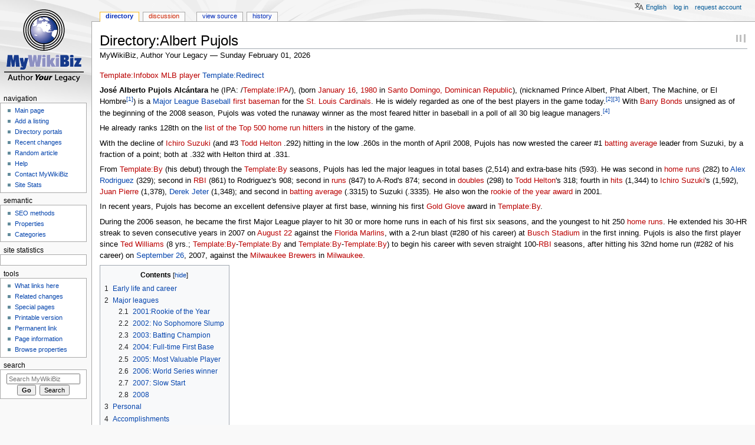

--- FILE ---
content_type: text/html; charset=UTF-8
request_url: https://mywikibiz.com/Directory:Albert_Pujols
body_size: 25786
content:
<!DOCTYPE html>
<html class="client-nojs" lang="en" dir="ltr">
<head>
<meta charset="UTF-8"/>
<title>Directory:Albert Pujols - MyWikiBiz, Author Your Legacy</title>
<script>document.documentElement.className="client-js";RLCONF={"wgBreakFrames":!1,"wgSeparatorTransformTable":["",""],"wgDigitTransformTable":["",""],"wgDefaultDateFormat":"dmy","wgMonthNames":["","January","February","March","April","May","June","July","August","September","October","November","December"],"wgRequestId":"634ab7a6b9bef1f8535fe9a2","wgCSPNonce":!1,"wgCanonicalNamespace":"Directory","wgCanonicalSpecialPageName":!1,"wgNamespaceNumber":110,"wgPageName":"Directory:Albert_Pujols","wgTitle":"Albert Pujols","wgCurRevisionId":66812,"wgRevisionId":66812,"wgArticleId":37941,"wgIsArticle":!0,"wgIsRedirect":!1,"wgAction":"view","wgUserName":null,"wgUserGroups":["*"],"wgCategories":["CS1 errors: dates","Pages with broken file links","Dominican Republic baseball players","Major league left fielders","Major league third basemen","Major league first basemen","Memphis Redbirds players","St. Louis Cardinals players","Baseball Rookies of the Year","National League batting champions",
"Hank Aaron Award","National League All-Stars","Gold Glove Award winners","People from New York City","People from Independence, Missouri","People from Kansas City","People from St. Louis, Missouri","Dominican Republic Baptists","Dominican Republic adoptive parents","Naturalized citizens of the United States","Dominican Americans","1980 births","Living people"],"wgPageContentLanguage":"en","wgPageContentModel":"wikitext","wgRelevantPageName":"Directory:Albert_Pujols","wgRelevantArticleId":37941,"wgIsProbablyEditable":!1,"wgRelevantPageIsProbablyEditable":!1,"wgRestrictionEdit":[],"wgRestrictionMove":[],"wgULSAcceptLanguageList":[],"wgULSCurrentAutonym":"English","wgMFDisplayWikibaseDescriptions":{"search":!1,"nearby":!1,"watchlist":!1,"tagline":!1},"egMapsScriptPath":"/extensions/Maps/","egMapsDebugJS":!1,"egMapsAvailableServices":["leaflet","googlemaps3"],"egMapsLeafletLayersApiKeys":{"MapBox":"","MapQuestOpen":"","Thunderforest":"","GeoportailFrance":""},
"wgMjSize":100,"wgULSPosition":"personal"};RLSTATE={"site.styles":"ready","noscript":"ready","user.styles":"ready","user":"ready","user.options":"loading","ext.cite.styles":"ready","mediawiki.toc.styles":"ready","ext.uls.pt":"ready","ext.smw.style":"ready","ext.smw.tooltip.styles":"ready","mediawiki.skinning.content.externallinks":"ready","skins.monobook.responsive":"ready"};RLPAGEMODULES=["ext.MjCDN","ext.MjCDN.mobile","ext.smw.style","ext.smw.tooltips","ext.cite.ux-enhancements","smw.entityexaminer","site","mediawiki.page.startup","mediawiki.page.ready","mediawiki.toc","ext.uls.interface","skins.monobook.mobile","skins.monobook.mobile.uls"];</script>
<script>(RLQ=window.RLQ||[]).push(function(){mw.loader.implement("user.options@1hzgi",function($,jQuery,require,module){/*@nomin*/mw.user.tokens.set({"patrolToken":"+\\","watchToken":"+\\","csrfToken":"+\\"});
});});</script>
<link rel="stylesheet" href="/load.php?lang=en&amp;modules=ext.cite.styles%7Cext.uls.pt%7Cmediawiki.skinning.content.externallinks%7Cmediawiki.toc.styles%7Cskins.monobook.responsive&amp;only=styles&amp;skin=monobook"/>
<link rel="stylesheet" href="/load.php?lang=en&amp;modules=ext.smw.style%7Cext.smw.tooltip.styles&amp;only=styles&amp;skin=monobook"/>
<script async="" src="/load.php?lang=en&amp;modules=startup&amp;only=scripts&amp;raw=1&amp;skin=monobook"></script>
<!--[if lt IE 9]><link rel="stylesheet" href="/skins/MonoBook/resources/screen-desktop.css?d010f" media="screen"/><![endif]--><style>#mw-indicator-mw-helplink {display:none;}</style>
<meta name="ResourceLoaderDynamicStyles" content=""/>
<link rel="stylesheet" href="/load.php?lang=en&amp;modules=site.styles&amp;only=styles&amp;skin=monobook"/>
<meta name="generator" content="MediaWiki 1.35.3"/>
<meta name="google-site-verification" content="3D4d6mOWGZcDK_8R1hcMgeBr3FI_YJZFKm94CD44to4"/>
<meta name="viewport" content="width=device-width, initial-scale=1.0, user-scalable=yes, minimum-scale=0.25, maximum-scale=5.0"/>
<link rel="alternate" type="application/rdf+xml" title="Directory:Albert Pujols" href="/index.php?title=Special:ExportRDF/Directory:Albert_Pujols&amp;xmlmime=rdf"/>
<link rel="shortcut icon" href="/favicon.ico"/>
<link rel="search" type="application/opensearchdescription+xml" href="/opensearch_desc.php" title="MyWikiBiz (en)"/>
<link rel="EditURI" type="application/rsd+xml" href="https://mywikibiz.com/api.php?action=rsd"/>
<link rel="canonical" href="https://mywikibiz.com/Directory:Albert_Pujols"/>
<!--[if lt IE 9]><script src="/resources/lib/html5shiv/html5shiv.js"></script><![endif]-->
</head>
<body class="mediawiki ltr sitedir-ltr mw-hide-empty-elt ns-110 ns-subject page-Directory_Albert_Pujols rootpage-Directory_Albert_Pujols skin-monobook action-view minerva--history-page-action-enabled"><div id="globalWrapper"><div id="column-content"><div id="content" class="mw-body" role="main"><a id="top"></a><div class="mw-indicators mw-body-content">
<div id="mw-indicator-smw-entity-examiner" class="mw-indicator"><div class="smw-entity-examiner smw-indicator-vertical-bar-loader" data-subject="Albert_Pujols#110##" data-dir="ltr" data-uselang="" title="Running an examiner in the background"></div></div>
</div>
<h1 id="firstHeading" class="firstHeading" lang="en">Directory:Albert Pujols</h1><div id="bodyContent" class="mw-body-content"><div id="siteSub">MyWikiBiz, Author Your Legacy — Sunday February 01, 2026</div><div id="contentSub" lang="en" dir="ltr"></div><div id="jump-to-nav"></div><a href="#column-one" class="mw-jump-link">Jump to navigation</a><a href="#searchInput" class="mw-jump-link">Jump to search</a><!-- start content --><div id="mw-content-text" lang="en" dir="ltr" class="mw-content-ltr"><div class="mw-parser-output"><p><a href="/index.php?title=Template:Infobox_MLB_player&amp;action=edit&amp;redlink=1" class="new" title="Template:Infobox MLB player (page does not exist)">Template:Infobox MLB player</a>
<a href="/Template:Redirect" title="Template:Redirect">Template:Redirect</a>
</p><p><b>José Alberto Pujols Alcántara</b>  he (IPA: /<a href="/index.php?title=Template:IPA&amp;action=edit&amp;redlink=1" class="new" title="Template:IPA (page does not exist)">Template:IPA</a>/), (born <a href="/index.php?title=January_16&amp;action=edit&amp;redlink=1" class="new" title="January 16 (page does not exist)">January 16</a>, <a href="/index.php?title=1980&amp;action=edit&amp;redlink=1" class="new" title="1980 (page does not exist)">1980</a> in <a href="/index.php?title=Santo_Domingo,_Dominican_Republic&amp;action=edit&amp;redlink=1" class="new" title="Santo Domingo, Dominican Republic (page does not exist)">Santo Domingo, Dominican Republic</a>), (nicknamed Prince Albert, Phat Albert, The Machine, or El Hombre<sup id="cite_ref-1" class="reference"><a href="#cite_note-1">&#91;1&#93;</a></sup>) is a <a href="/Major_League_Baseball" title="Major League Baseball">Major League Baseball</a> <a href="/index.php?title=First_baseman&amp;action=edit&amp;redlink=1" class="new" title="First baseman (page does not exist)">first baseman</a> for the <a href="/index.php?title=St._Louis_Cardinals&amp;action=edit&amp;redlink=1" class="new" title="St. Louis Cardinals (page does not exist)">St. Louis Cardinals</a>. He is widely regarded as one of the best players in the game today.<sup id="cite_ref-2" class="reference"><a href="#cite_note-2">&#91;2&#93;</a></sup><sup id="cite_ref-3" class="reference"><a href="#cite_note-3">&#91;3&#93;</a></sup> With <a href="/index.php?title=Barry_Bonds&amp;action=edit&amp;redlink=1" class="new" title="Barry Bonds (page does not exist)">Barry Bonds</a> unsigned as of the beginning of the 2008 season, Pujols was voted the runaway winner as the most feared hitter in baseball in a poll of all 30 big league managers.<sup id="cite_ref-4" class="reference"><a href="#cite_note-4">&#91;4&#93;</a></sup>
</p><p>He already ranks 128th on the <a href="/index.php?title=List_of_top_500_Major_League_Baseball_home_run_hitters&amp;action=edit&amp;redlink=1" class="new" title="List of top 500 Major League Baseball home run hitters (page does not exist)">list of the Top 500 home run hitters</a> in the history of the game.
</p><p>With the decline of <a href="/index.php?title=Ichiro_Suzuki&amp;action=edit&amp;redlink=1" class="new" title="Ichiro Suzuki (page does not exist)">Ichiro Suzuki</a> (and #3 <a href="/index.php?title=Todd_Helton&amp;action=edit&amp;redlink=1" class="new" title="Todd Helton (page does not exist)">Todd Helton</a> .292) hitting in the low .260s in the month of April 2008, Pujols has now wrested the career #1 <a href="/index.php?title=Batting_average&amp;action=edit&amp;redlink=1" class="new" title="Batting average (page does not exist)">batting average</a> leader from Suzuki, by a fraction of a point; both at .332 with Helton third at .331.
</p><p>From <a href="/index.php?title=Template:By&amp;action=edit&amp;redlink=1" class="new" title="Template:By (page does not exist)">Template:By</a> (his debut) through the <a href="/index.php?title=Template:By&amp;action=edit&amp;redlink=1" class="new" title="Template:By (page does not exist)">Template:By</a> seasons, Pujols has led the major leagues in total bases (2,514) and extra-base hits (593). He was second in <a href="/index.php?title=Home_run&amp;action=edit&amp;redlink=1" class="new" title="Home run (page does not exist)">home runs</a> (282) to <a href="/Alex_Rodriguez" class="mw-redirect" title="Alex Rodriguez">Alex Rodriguez</a> (329); second in <a href="/index.php?title=Run_batted_in&amp;action=edit&amp;redlink=1" class="new" title="Run batted in (page does not exist)">RBI</a> (861) to Rodriguez's 908; second in <a href="/index.php?title=Run_(baseball)&amp;action=edit&amp;redlink=1" class="new" title="Run (baseball) (page does not exist)">runs</a> (847) to A-Rod's 874; second in <a href="/index.php?title=Double_(baseball)&amp;action=edit&amp;redlink=1" class="new" title="Double (baseball) (page does not exist)">doubles</a> (298) to <a href="/index.php?title=Todd_Helton&amp;action=edit&amp;redlink=1" class="new" title="Todd Helton (page does not exist)">Todd Helton</a>'s 318; fourth in <a href="/index.php?title=Hit_(baseball)&amp;action=edit&amp;redlink=1" class="new" title="Hit (baseball) (page does not exist)">hits</a> (1,344) to <a href="/index.php?title=Ichiro_Suzuki&amp;action=edit&amp;redlink=1" class="new" title="Ichiro Suzuki (page does not exist)">Ichiro Suzuki</a>'s (1,592), <a href="/index.php?title=Juan_Pierre&amp;action=edit&amp;redlink=1" class="new" title="Juan Pierre (page does not exist)">Juan Pierre</a> (1,378), <a href="/Derek_Jeter" class="mw-redirect" title="Derek Jeter">Derek Jeter</a> (1,348); and second in <a href="/index.php?title=Batting_average&amp;action=edit&amp;redlink=1" class="new" title="Batting average (page does not exist)">batting average</a> (.3315) to Suzuki (.3335). He also won the <a href="/index.php?title=Rookie_of_the_Year_(award)&amp;action=edit&amp;redlink=1" class="new" title="Rookie of the Year (award) (page does not exist)">rookie of the year award</a> in 2001.
</p><p>In recent years, Pujols has become an excellent defensive player at first base, winning his first <a href="/index.php?title=Gold_Glove&amp;action=edit&amp;redlink=1" class="new" title="Gold Glove (page does not exist)">Gold Glove</a> award in <a href="/index.php?title=Template:By&amp;action=edit&amp;redlink=1" class="new" title="Template:By (page does not exist)">Template:By</a>.
</p><p>During the 2006 season, he became the first Major League player to hit 30 or more home runs in each of his first six seasons, and the youngest to hit 250 <a href="/index.php?title=List_of_top_500_Major_League_Baseball_home_run_hitters&amp;action=edit&amp;redlink=1" class="new" title="List of top 500 Major League Baseball home run hitters (page does not exist)">home runs</a>. He extended his 30-HR streak to seven consecutive years in 2007 on <a href="/index.php?title=August_22&amp;action=edit&amp;redlink=1" class="new" title="August 22 (page does not exist)">August 22</a> against the <a href="/index.php?title=Florida_Marlins&amp;action=edit&amp;redlink=1" class="new" title="Florida Marlins (page does not exist)">Florida Marlins</a>, with a 2-run blast (#280 of his career) at <a href="/index.php?title=Busch_Stadium&amp;action=edit&amp;redlink=1" class="new" title="Busch Stadium (page does not exist)">Busch Stadium</a> in the first inning. Pujols is also the first player since <a href="/index.php?title=Ted_Williams&amp;action=edit&amp;redlink=1" class="new" title="Ted Williams (page does not exist)">Ted Williams</a> (8 yrs.; <a href="/index.php?title=Template:By&amp;action=edit&amp;redlink=1" class="new" title="Template:By (page does not exist)">Template:By</a>-<a href="/index.php?title=Template:By&amp;action=edit&amp;redlink=1" class="new" title="Template:By (page does not exist)">Template:By</a> and <a href="/index.php?title=Template:By&amp;action=edit&amp;redlink=1" class="new" title="Template:By (page does not exist)">Template:By</a>-<a href="/index.php?title=Template:By&amp;action=edit&amp;redlink=1" class="new" title="Template:By (page does not exist)">Template:By</a>) to begin his career with seven straight 100-<a href="/index.php?title=RBI&amp;action=edit&amp;redlink=1" class="new" title="RBI (page does not exist)">RBI</a> seasons, after hitting his 32nd home run (#282 of his career) on <a href="/September_26" title="September 26">September 26</a>, 2007, against the <a href="/index.php?title=Milwaukee_Brewers&amp;action=edit&amp;redlink=1" class="new" title="Milwaukee Brewers (page does not exist)">Milwaukee Brewers</a> in <a href="/index.php?title=Milwaukee,_Wisconsin&amp;action=edit&amp;redlink=1" class="new" title="Milwaukee, Wisconsin (page does not exist)">Milwaukee</a>.
</p>
<div id="toc" class="toc" role="navigation" aria-labelledby="mw-toc-heading"><input type="checkbox" role="button" id="toctogglecheckbox" class="toctogglecheckbox" style="display:none" /><div class="toctitle" lang="en" dir="ltr"><h2 id="mw-toc-heading">Contents</h2><span class="toctogglespan"><label class="toctogglelabel" for="toctogglecheckbox"></label></span></div>
<ul>
<li class="toclevel-1 tocsection-1"><a href="#Early_life_and_career"><span class="tocnumber">1</span> <span class="toctext">Early life and career</span></a></li>
<li class="toclevel-1 tocsection-2"><a href="#Major_leagues"><span class="tocnumber">2</span> <span class="toctext">Major leagues</span></a>
<ul>
<li class="toclevel-2 tocsection-3"><a href="#2001:Rookie_of_the_Year"><span class="tocnumber">2.1</span> <span class="toctext">2001:Rookie of the Year</span></a></li>
<li class="toclevel-2 tocsection-4"><a href="#2002:_No_Sophomore_Slump"><span class="tocnumber">2.2</span> <span class="toctext">2002: No Sophomore Slump</span></a></li>
<li class="toclevel-2 tocsection-5"><a href="#2003:_Batting_Champion"><span class="tocnumber">2.3</span> <span class="toctext">2003: Batting Champion</span></a></li>
<li class="toclevel-2 tocsection-6"><a href="#2004:_Full-time_First_Base"><span class="tocnumber">2.4</span> <span class="toctext">2004: Full-time First Base</span></a></li>
<li class="toclevel-2 tocsection-7"><a href="#2005:_Most_Valuable_Player"><span class="tocnumber">2.5</span> <span class="toctext">2005: Most Valuable Player</span></a></li>
<li class="toclevel-2 tocsection-8"><a href="#2006:_World_Series_winner"><span class="tocnumber">2.6</span> <span class="toctext">2006: World Series winner</span></a></li>
<li class="toclevel-2 tocsection-9"><a href="#2007:_Slow_Start"><span class="tocnumber">2.7</span> <span class="toctext">2007: Slow Start</span></a></li>
<li class="toclevel-2 tocsection-10"><a href="#2008"><span class="tocnumber">2.8</span> <span class="toctext">2008</span></a></li>
</ul>
</li>
<li class="toclevel-1 tocsection-11"><a href="#Personal"><span class="tocnumber">3</span> <span class="toctext">Personal</span></a></li>
<li class="toclevel-1 tocsection-12"><a href="#Accomplishments"><span class="tocnumber">4</span> <span class="toctext">Accomplishments</span></a>
<ul>
<li class="toclevel-2 tocsection-13"><a href="#Awards"><span class="tocnumber">4.1</span> <span class="toctext">Awards</span></a></li>
</ul>
</li>
<li class="toclevel-1 tocsection-14"><a href="#Career_Statistics"><span class="tocnumber">5</span> <span class="toctext">Career Statistics</span></a></li>
<li class="toclevel-1 tocsection-15"><a href="#Yearly_Averages_for_Career"><span class="tocnumber">6</span> <span class="toctext"><i>Yearly Averages for Career</i></span></a></li>
<li class="toclevel-1 tocsection-16"><a href="#See_also"><span class="tocnumber">7</span> <span class="toctext">See also</span></a></li>
<li class="toclevel-1 tocsection-17"><a href="#References"><span class="tocnumber">8</span> <span class="toctext">References</span></a></li>
<li class="toclevel-1 tocsection-18"><a href="#External_links"><span class="tocnumber">9</span> <span class="toctext">External links</span></a></li>
</ul>
</div>

<h2><span class="mw-headline" id="Early_life_and_career">Early life and career</span></h2>
<p>Pujols was born in the Dominican Republic . His grandmother, America, assumed many of the responsibilities of raising him.
</p><p>Pujols and his family immigrated to the <a href="/United_States" class="mw-redirect" title="United States">United States</a> in the early 1990s, first to <a href="/New_York_City" class="mw-redirect" title="New York City">New York City</a> and then later to <a href="/index.php?title=Independence,_Missouri&amp;action=edit&amp;redlink=1" class="new" title="Independence, Missouri (page does not exist)">Independence, Missouri</a>. In the U.S., Pujols displayed his love for <a href="/index.php?title=Baseball&amp;action=edit&amp;redlink=1" class="new" title="Baseball (page does not exist)">baseball</a>, batting over .500 in his first season of baseball at <a href="/index.php?title=Fort_Osage_High_School&amp;action=edit&amp;redlink=1" class="new" title="Fort Osage High School (page does not exist)">Fort Osage High School</a>. He quickly became the most feared hitter in the Kansas City area, leading to multiple intentional walks a game in some stretches. However, he still managed to hit .660 with 8 home runs his final year of high school, with limited official at bats. After starring for both Fort Osage and the Post 340 American Legion summer team out of Independence, Pujols graduated from high school in December of <a href="/1998" title="1998">1998</a>. He went on to attend <a href="/index.php?title=Metropolitan_Community_Colleges_of_Kansas_City&amp;action=edit&amp;redlink=1" class="new" title="Metropolitan Community Colleges of Kansas City (page does not exist)">Maple Woods Community College</a> in the <a href="/index.php?title=Kansas_City,_Missouri&amp;action=edit&amp;redlink=1" class="new" title="Kansas City, Missouri (page does not exist)">Kansas City</a> area during the spring of <a href="/index.php?title=Template:By&amp;action=edit&amp;redlink=1" class="new" title="Template:By (page does not exist)">Template:By</a>. In his only season with the community college, Pujols showed off his talent, hitting a <a href="/index.php?title=Grand_slam_(baseball)&amp;action=edit&amp;redlink=1" class="new" title="Grand slam (baseball) (page does not exist)">grand slam</a> and turning an <a href="/index.php?title=Unassisted_triple_play&amp;action=edit&amp;redlink=1" class="new" title="Unassisted triple play (page does not exist)">unassisted triple play</a> in his first game. He batted .461 for the year.
</p><p>Few big league teams were very interested in Pujols. A <a href="/index.php?title=Colorado_Rockies&amp;action=edit&amp;redlink=1" class="new" title="Colorado Rockies (page does not exist)">Colorado Rockies</a> scout reported favorably about the young hitter, but the club took no action. The <a href="/index.php?title=Tampa_Bay_Devil_Rays&amp;action=edit&amp;redlink=1" class="new" title="Tampa Bay Devil Rays (page does not exist)">Tampa Bay Devil Rays</a> arranged a tryout for Pujols, but it went poorly (after the team did not draft him, the scout who'd found Pujols resigned).<sup id="cite_ref-5" class="reference"><a href="#cite_note-5">&#91;5&#93;</a></sup> The <a href="/index.php?title=St._Louis_Cardinals&amp;action=edit&amp;redlink=1" class="new" title="St. Louis Cardinals (page does not exist)">St. Louis Cardinals</a> drafted Pujols in the 13th round of the 1999 draft, the 402nd overall pick. However, Pujols initially turned down a <a href="/United_States_dollar" title="United States dollar">USD</a> $10,000 bonus and opted to play in the <a href="/index.php?title=Jayhawk_Collegiate_League&amp;action=edit&amp;redlink=1" class="new" title="Jayhawk Collegiate League (page does not exist)">Jayhawk League</a> in <a href="/Kansas" class="mw-redirect" title="Kansas">Kansas</a> instead. By the end of the summer of 1999, the Cardinals increased their bonus offer to $70,000, and Pujols signed with the team. He was assigned to the minor leagues.
</p><p>In 1999, Pujols played for the <a href="/index.php?title=Peoria_Chiefs&amp;action=edit&amp;redlink=1" class="new" title="Peoria Chiefs (page does not exist)">Peoria Chiefs</a> of the single-A <a href="/index.php?title=Midwest_League&amp;action=edit&amp;redlink=1" class="new" title="Midwest League (page does not exist)">Midwest League</a>, where he was voted league <a href="/index.php?title=Most_Valuable_Player&amp;action=edit&amp;redlink=1" class="new" title="Most Valuable Player (page does not exist)">MVP</a>. Pujols quickly progressed through the ranks of the St. Louis farm clubs, first at the <a href="/index.php?title=Potomac_Nationals&amp;action=edit&amp;redlink=1" class="new" title="Potomac Nationals (page does not exist)">Potomac Cannons</a> in the high-A <a href="/index.php?title=Carolina_League&amp;action=edit&amp;redlink=1" class="new" title="Carolina League (page does not exist)">Carolina League</a> and then with the <a href="/index.php?title=Memphis_Redbirds&amp;action=edit&amp;redlink=1" class="new" title="Memphis Redbirds (page does not exist)">Memphis Redbirds</a> in the Class AAA <a href="/index.php?title=Pacific_Coast_League&amp;action=edit&amp;redlink=1" class="new" title="Pacific Coast League (page does not exist)">Pacific Coast League</a>.
</p>
<h2><span class="mw-headline" id="Major_leagues">Major leagues</span></h2>
<h3><span class="mw-headline" id="2001:Rookie_of_the_Year">2001:Rookie of the Year</span></h3>
<p>During <a href="/index.php?title=Spring_training&amp;action=edit&amp;redlink=1" class="new" title="Spring training (page does not exist)">spring training</a> in 2001 , the Cardinals were preparing for Pujols to join the Major League ranks, but the Cardinals' roster was already full of talented players, including <a href="/index.php?title=Mark_McGwire&amp;action=edit&amp;redlink=1" class="new" title="Mark McGwire (page does not exist)">Mark McGwire</a>, <a href="/index.php?title=Fernando_Vi%C3%B1a&amp;action=edit&amp;redlink=1" class="new" title="Fernando Viña (page does not exist)">Fernando Viña</a>, <a href="/index.php?title=Edgar_Renter%C3%ADa&amp;action=edit&amp;redlink=1" class="new" title="Edgar Rentería (page does not exist)">Edgar Rentería</a>, <a href="/index.php?title=Ray_Lankford&amp;action=edit&amp;redlink=1" class="new" title="Ray Lankford (page does not exist)">Ray Lankford</a>, <a href="/index.php?title=Jim_Edmonds&amp;action=edit&amp;redlink=1" class="new" title="Jim Edmonds (page does not exist)">Jim Edmonds</a> and <a href="/index.php?title=J._D._Drew&amp;action=edit&amp;redlink=1" class="new" title="J. D. Drew (page does not exist)">J. D. Drew</a>. While it's widely believed that an injury to bench player <a href="/index.php?title=Bobby_Bonilla&amp;action=edit&amp;redlink=1" class="new" title="Bobby Bonilla (page does not exist)">Bobby Bonilla</a> freed up a roster spot, Pujols actually played extremely well in spring and won a spot on the Opening Day roster before Bonilla went on the DL. (<a href="/index.php?title=John_Mabry&amp;action=edit&amp;redlink=1" class="new" title="John Mabry (page does not exist)">John Mabry</a> was the last player added to the team.) 
</p><p>In the season's second series, playing against the <a href="/index.php?title=Arizona_Diamondbacks&amp;action=edit&amp;redlink=1" class="new" title="Arizona Diamondbacks (page does not exist)">Arizona Diamondbacks</a>, Pujols hit a home run, three doubles and eight RBI, securing his spot on the team. In May, he was named <a href="/index.php?title=National_League&amp;action=edit&amp;redlink=1" class="new" title="National League (page does not exist)">National League</a> Rookie of the Month. In June, he was named to the <a href="/index.php?title=Major_League_Baseball_All-Star_Game&amp;action=edit&amp;redlink=1" class="new" title="Major League Baseball All-Star Game (page does not exist)">Major League Baseball All-Star Game</a> by NL manager <a href="/Bobby_Valentine" class="mw-redirect" title="Bobby Valentine">Bobby Valentine</a>, the first Cardinal rookie selected since <a href="/index.php?title=Template:By&amp;action=edit&amp;redlink=1" class="new" title="Template:By (page does not exist)">Template:By</a>. Pujols' phenomenal rookie season helped the Cardinals tie for the National League Central Division title. For the season, Pujols batted .329/.403/.610 (batting average/<a href="/index.php?title=On-base_percentage&amp;action=edit&amp;redlink=1" class="new" title="On-base percentage (page does not exist)">on-base percentage</a>/<a href="/index.php?title=Slugging_percentage&amp;action=edit&amp;redlink=1" class="new" title="Slugging percentage (page does not exist)">slugging percentage</a>) with 37 home runs and 130 RBI, and was unanimously named the <a href="/index.php?title=National_League&amp;action=edit&amp;redlink=1" class="new" title="National League (page does not exist)">National League</a> <a href="/index.php?title=MLB_Rookie_of_the_Year_Award&amp;action=edit&amp;redlink=1" class="new" title="MLB Rookie of the Year Award (page does not exist)">Rookie of the Year</a>. His 37 home runs were one short of the National League rookie record of 38, held by <a href="/index.php?title=Wally_Berger&amp;action=edit&amp;redlink=1" class="new" title="Wally Berger (page does not exist)">Wally Berger</a> of the <a href="/index.php?title=Template:By&amp;action=edit&amp;redlink=1" class="new" title="Template:By (page does not exist)">Template:By</a> <a href="/index.php?title=Boston_Braves&amp;action=edit&amp;redlink=1" class="new" title="Boston Braves (page does not exist)">Boston Braves</a> and <a href="/index.php?title=Frank_Robinson&amp;action=edit&amp;redlink=1" class="new" title="Frank Robinson (page does not exist)">Frank Robinson</a> of the <a href="/index.php?title=Template:By&amp;action=edit&amp;redlink=1" class="new" title="Template:By (page does not exist)">Template:By</a> <a href="/index.php?title=Cincinnati_Redlegs&amp;action=edit&amp;redlink=1" class="new" title="Cincinnati Redlegs (page does not exist)">Cincinnati Redlegs</a>. His 130 RBI set an NL rookie record.
</p>
<h3><span class="mw-headline" id="2002:_No_Sophomore_Slump">2002: No Sophomore Slump</span></h3>
<div class="thumb tleft"><div class="thumbinner" style="width:182px;"><a href="/index.php?title=Special:Upload&amp;wpDestFile=Pujols3.jpg" class="new" title="File:Pujols3.jpg">File:Pujols3.jpg</a>  <div class="thumbcaption">Pujols wearing the <a href="/index.php?title=1982_St._Louis_Cardinals&amp;action=edit&amp;redlink=1" class="new" title="1982 St. Louis Cardinals (page does not exist)">1982 St. Louis Cardinals</a> retro jersey.</div></div></div>
<p>In <a href="/index.php?title=Template:By&amp;action=edit&amp;redlink=1" class="new" title="Template:By (page does not exist)">Template:By</a>, Pujols struggled early on as pitchers learned how to pitch to him, but he continued to bat extremely well throughout the season, hitting .314/.394/.561 with 34 homers and 127 RBI. The Cardinals finished first in the NL Central during a difficult campaign that saw the death of team announcer <a href="/index.php?title=Jack_Buck&amp;action=edit&amp;redlink=1" class="new" title="Jack Buck (page does not exist)">Jack Buck</a> and the sudden death of pitcher <a href="/index.php?title=Darryl_Kile&amp;action=edit&amp;redlink=1" class="new" title="Darryl Kile (page does not exist)">Darryl Kile</a>. The Cardinals defeated the Diamondbacks in the first round of the playoffs, but lost to the <a href="/index.php?title=San_Francisco_Giants&amp;action=edit&amp;redlink=1" class="new" title="San Francisco Giants (page does not exist)">San Francisco Giants</a> in the National League Championship series. Albert would ultimately finish second in the MVP voting behind <a href="/index.php?title=Barry_Bonds&amp;action=edit&amp;redlink=1" class="new" title="Barry Bonds (page does not exist)">Barry Bonds</a>.
</p>
<h3><span class="mw-headline" id="2003:_Batting_Champion">2003: Batting Champion</span></h3>
<p>In the <a href="/index.php?title=Template:By&amp;action=edit&amp;redlink=1" class="new" title="Template:By (page does not exist)">Template:By</a> season, Pujols had one of the best individual seasons in Cardinals history batting .359/.439/.667 with 43 home runs and 124 RBI, winning the National League batting title, while also leading the league in runs, hits, doubles, extra base hits and total bases. At 23, Albert became the youngest NL batting champion since 1962 and joined <a href="/index.php?title=Rogers_Hornsby&amp;action=edit&amp;redlink=1" class="new" title="Rogers Hornsby (page does not exist)">Rogers Hornsby</a> as the only players in Cardinals history to record 40+ homers and 200+ hits in the same season. The Cardinals, however, failed to make the playoffs, faltering in the stretch to the <a href="/index.php?title=Chicago_Cubs&amp;action=edit&amp;redlink=1" class="new" title="Chicago Cubs (page does not exist)">Chicago Cubs</a> in the NL Central. Pujols also finished second in the MVP voting to Barry Bonds and had a 30-game hitting streak.
</p>
<h3><span class="mw-headline" id="2004:_Full-time_First_Base">2004: Full-time First Base</span></h3>
<p>Defensively, Pujols started his major league career primarily as a third baseman. It can also be noted that during Pujols' rookie season, he started at four different positions (1B, 3B, LF and RF), during the course of the season, and has also appeared at 2B (late in the 2001 All-Star game) and SS (late in one 2002 regular season game). When <a href="/index.php?title=Scott_Rolen&amp;action=edit&amp;redlink=1" class="new" title="Scott Rolen (page does not exist)">Scott Rolen</a> joined the team in 2002, Pujols was moved to left field. Following an injury scare in 2003, Pujols was moved to his current position, first base.
</p><p>Pujols signed a seven-year, $100 million contract extension with the Cardinals before the <a href="/index.php?title=Template:By&amp;action=edit&amp;redlink=1" class="new" title="Template:By (page does not exist)">Template:By</a> season began. Throughout the year, Pujols was nagged by <a href="/index.php?title=Plantar_fasciitis&amp;action=edit&amp;redlink=1" class="new" title="Plantar fasciitis (page does not exist)">plantar fasciitis</a>, but he was still a powerful hitter, hitting .331/.415/.657 with 46 home runs and 123 RBI. Pujols, along with Jim Edmonds and Scott Rolen earned the nickname <a href="/index.php?title=MV3&amp;action=edit&amp;redlink=1" class="new" title="MV3 (page does not exist)">MV3</a> for their phenomenal 2004 seasons. In addition, Pujols was chosen to appear on the cover of <a href="/index.php?title=EA_Sports&amp;action=edit&amp;redlink=1" class="new" title="EA Sports (page does not exist)">EA Sports</a>' <a href="/index.php?title=Video_game&amp;action=edit&amp;redlink=1" class="new" title="Video game (page does not exist)">video game</a>, <i><a href="/index.php?title=MVP_Baseball_2004&amp;action=edit&amp;redlink=1" class="new" title="MVP Baseball 2004 (page does not exist)">MVP Baseball 2004</a></i>. He was also the MVP of the <a href="/index.php?title=2004_National_League_Championship_Series&amp;action=edit&amp;redlink=1" class="new" title="2004 National League Championship Series (page does not exist)">2004 National League Championship Series</a>, helping his team reach the <a href="/index.php?title=World_Series&amp;action=edit&amp;redlink=1" class="new" title="World Series (page does not exist)">World Series</a>, where they were swept by the <a href="/index.php?title=Boston_Red_Sox&amp;action=edit&amp;redlink=1" class="new" title="Boston Red Sox (page does not exist)">Boston Red Sox</a>.
</p>
<h3><span class="mw-headline" id="2005:_Most_Valuable_Player">2005: Most Valuable Player</span></h3>
<p>The <a href="/index.php?title=Template:By&amp;action=edit&amp;redlink=1" class="new" title="Template:By (page does not exist)">Template:By</a> season saw Pujols establish career highs in <a href="/index.php?title=Base_on_balls&amp;action=edit&amp;redlink=1" class="new" title="Base on balls (page does not exist)">walks</a> and <a href="/index.php?title=Stolen_bases&amp;action=edit&amp;redlink=1" class="new" title="Stolen bases (page does not exist)">stolen bases</a>, while leading his team in almost every offensive category. He finished batting .330/.430/.609, with 41 home runs (including his 200th career homer), a <a href="/index.php?title=Grand_slam_(baseball)&amp;action=edit&amp;redlink=1" class="new" title="Grand slam (baseball) (page does not exist)">grand slam</a>, 117 RBI, 97 walks, and 16 stolen bases (leading all major league first basemen). However, due to continually nagging leg injuries, he finished with a career-low 38 doubles.
</p><p>The Cardinals were eliminated by the <a href="/index.php?title=Houston_Astros&amp;action=edit&amp;redlink=1" class="new" title="Houston Astros (page does not exist)">Houston Astros</a> 4 games to 2 in the <a href="/index.php?title=2005_National_League_Championship_Series&amp;action=edit&amp;redlink=1" class="new" title="2005 National League Championship Series (page does not exist)">National League Championship Series</a>, but Pujols hit one of the most memorable home runs in modern day baseball history in game 5 of that series as the Cardinals were only one out from elimination. With the Astros leading 4-2 with two outs in the ninth inning, <a href="/index.php?title=David_Eckstein&amp;action=edit&amp;redlink=1" class="new" title="David Eckstein (page does not exist)">David Eckstein</a> singled. The next batter, Jim Edmonds, was walked. Pujols then hit a home run off of <a href="/index.php?title=Brad_Lidge&amp;action=edit&amp;redlink=1" class="new" title="Brad Lidge (page does not exist)">Brad Lidge</a> that landed on the landmark train tracks in the back of <a href="/index.php?title=Minute_Maid_Park&amp;action=edit&amp;redlink=1" class="new" title="Minute Maid Park (page does not exist)">Minute Maid Park</a>. Those three runs were the deciding factor in the game, as the Cardinals ended up winning the game 5-4, sending the series back to St. Louis.<sup id="cite_ref-6" class="reference"><a href="#cite_note-6">&#91;6&#93;</a></sup> 
</p><p>In 2005, John Dewan noted in <i>The Fielding Bible</i> that no first baseman was better at digging balls out of the dirt than Pujols. Pujols saved 42 bad throws by his fielders in 2005. <a href="/index.php?title=Derrek_Lee&amp;action=edit&amp;redlink=1" class="new" title="Derrek Lee (page does not exist)">Derrek Lee</a> was second with 23. At the same time, Pujols shared the major league lead in errors for a first baseman, with 14.
</p>
<h3><span class="mw-headline" id="2006:_World_Series_winner">2006: World Series winner</span></h3>
<p>Pujols set the record for the most home runs hit in the first month of the season, at 14, on <a href="/index.php?title=April_29&amp;action=edit&amp;redlink=1" class="new" title="April 29 (page does not exist)">April 29</a>, 2006. The record was tied by <a href="/Alex_Rodriguez" class="mw-redirect" title="Alex Rodriguez">Alex Rodriguez</a> of the <a href="/index.php?title=New_York_Yankees&amp;action=edit&amp;redlink=1" class="new" title="New York Yankees (page does not exist)">New York Yankees</a> in 2007. On <a href="/index.php?title=June_3&amp;action=edit&amp;redlink=1" class="new" title="June 3 (page does not exist)">June 3</a>, 2006, Pujols suffered an oblique strain chasing a foul pop fly off the bat of Cubs third baseman <a href="/index.php?title=Aramis_Ramirez&amp;action=edit&amp;redlink=1" class="new" title="Aramis Ramirez (page does not exist)">Aramis Ramirez</a>. He was later placed on the 15-day <a href="/index.php?title=Disabled_list&amp;action=edit&amp;redlink=1" class="new" title="Disabled list (page does not exist)">disabled list</a> for the first time in his career. Pujols, at the time of his injury, had 25 home runs and 65 RBI and was on pace to break the single-season records held by Barry Bonds (73 HRs) and <a href="/index.php?title=Hack_Wilson&amp;action=edit&amp;redlink=1" class="new" title="Hack Wilson (page does not exist)">Hack Wilson</a> (191 RBI). Pujols returned in time to help the Cardinals win the NL Central. He started at first base for the 2006 National League All-Star team at the All-Star game in Pittsburgh. Pujols finished the season with a .331/.431/.671 line, establishing new career-highs in slugging percentage (in which he led the majors), home runs (49)(second) and RBIs (137)(second). In the 2006 National League MVP voting, he came in a close second to eventual winner <a href="/index.php?title=Ryan_Howard&amp;action=edit&amp;redlink=1" class="new" title="Ryan Howard (page does not exist)">Ryan Howard</a>, garnering 12 of 32 first-place votes.
</p><p>After appearing in the playoffs with the Cardinals in four of his first five years in the big leagues but falling short each time, Pujols won his first championship ring when the Cardinals won the <a href="/index.php?title=2006_World_Series&amp;action=edit&amp;redlink=1" class="new" title="2006 World Series (page does not exist)">2006 World Series</a>, defeating the <a href="/index.php?title=Detroit_Tigers&amp;action=edit&amp;redlink=1" class="new" title="Detroit Tigers (page does not exist)">Detroit Tigers</a> four games to one.
</p><p>Pujols' fielding percentage was close to the bottom amongst qualified National League first basemen in his first two full seasons at the position, but in 2006 it was impressive. After the season Pujols' improvements were recognized as he was given his first <a href="/index.php?title=Gold_Glove&amp;action=edit&amp;redlink=1" class="new" title="Gold Glove (page does not exist)">Gold Glove</a> award. He has had the highest <a href="/index.php?title=Range_factor&amp;action=edit&amp;redlink=1" class="new" title="Range factor (page does not exist)">range factor</a> amongst first basemen in his two full seasons, and led the <a href="/index.php?title=National_League&amp;action=edit&amp;redlink=1" class="new" title="National League (page does not exist)">National League</a> in that category in 2006; emblematic was the <a class="external text" href="http://sports.espn.go.com/mlb/recap?gameId=261027124">sprawling, flip-from-his-back play</a>Pujols made to rob <a href="/index.php?title=Pl%C3%A1cido_Polanco&amp;action=edit&amp;redlink=1" class="new" title="Plácido Polanco (page does not exist)">Plácido Polanco</a> of a hit in the 7th inning of <a href="/index.php?title=2006_World_Series&amp;action=edit&amp;redlink=1" class="new" title="2006 World Series (page does not exist)">Game 5 of the World Series</a>.
</p>
<h3><span class="mw-headline" id="2007:_Slow_Start">2007: Slow Start</span></h3>
<p>Pujols had a slower start in the spring than in previous years. In 2006, he had set a Major League record with 14 home runs in April,<sup id="cite_ref-7" class="reference"><a href="#cite_note-7">&#91;7&#93;</a></sup> though in 2007 he only accumulated 6 home runs and 15 RBI. His batting average was a mere .250 while slugging only .489.<sup id="cite_ref-8" class="reference"><a href="#cite_note-8">&#91;8&#93;</a></sup>
</p><p>May was better, zooming to .340 for the month, but with only 3 home runs and 13 RBI while his slugging average was only marginally better at .495. His batting average started to climb back to normal career levels, and he ended the month with a .296 batting average and a .492 slugging percentage. 
</p><p>He hit 7 home runs with 20 RBI in June. He raised his batting average to a composite .306 with a .534 slugging percentage and 48 RBI after the month was over.<sup id="cite_ref-9" class="reference"><a href="#cite_note-9">&#91;9&#93;</a></sup> 
</p><p>Following the All-Star Break, he hit 4 home runs in his first 3 games back against the Philadelphia Phillies. Pujols was also awarded the Player of the Week honors from <a href="/index.php?title=July_9&amp;action=edit&amp;redlink=1" class="new" title="July 9 (page does not exist)">July 9</a> to the 15th after going 9-for-15 with a 1.357 slugging percentage and 19 total bases, all while batting .429. 
</p><p>He also hit his 25th home run on <a href="/index.php?title=August_15&amp;action=edit&amp;redlink=1" class="new" title="August 15 (page does not exist)">August 15</a>, making him just the fifth player all-time to hit 25 home runs in his first 7 seasons in the major leagues, and the first since <a href="/index.php?title=Darryl_Strawberry&amp;action=edit&amp;redlink=1" class="new" title="Darryl Strawberry (page does not exist)">Darryl Strawberry</a>. On <a href="/index.php?title=August_22&amp;action=edit&amp;redlink=1" class="new" title="August 22 (page does not exist)">August 22</a>, Pujols slugged his 30th home run of the season, becoming the first major-league player to hit at least 30 home runs in each of his first 7 seasons. He then had hit home runs in five consecutive games, tying a Cardinals' single-season record. His next game on <a href="/index.php?title=August_23&amp;action=edit&amp;redlink=1" class="new" title="August 23 (page does not exist)">August 23</a> ended his 5-game home run streak, his 7-game RBI streak, and his 9-game hitting streak. He finished August batting a composite .317, slugging .558 with 30 home runs and 84 runs batted in, while still sporting an excellent .416 <a href="/index.php?title=On-base_percentage&amp;action=edit&amp;redlink=1" class="new" title="On-base percentage (page does not exist)">on-base percentage</a> despite his slower-than-usual start in April. 
</p><p>In a pre-game warmup on the field before a <a href="/index.php?title=September_18&amp;action=edit&amp;redlink=1" class="new" title="September 18 (page does not exist)">September 18</a> game at home, he suffered a strained calf muscle in his left leg and was not able to start or appear later in the game. For September, he hit two home runs for a total of 32, the last one giving him 16 RBI for the month, and 100 RBI for the seventh consecutive year to become only the third player to accomplish that level of consistency at the start of his career.
</p><p>He is the only player in baseball history to start his career with seven consecutive seasons with a .300 batting average, 30 HRs, 100 RBI, and 99 runs. (Ted Williams 23 HRs in <a href="/index.php?title=Template:By&amp;action=edit&amp;redlink=1" class="new" title="Template:By (page does not exist)">Template:By</a>, <a href="/index.php?title=Joe_DiMaggio&amp;action=edit&amp;redlink=1" class="new" title="Joe DiMaggio (page does not exist)">Joe DiMaggio</a> 29 HRs in <a href="/index.php?title=Template:By&amp;action=edit&amp;redlink=1" class="new" title="Template:By (page does not exist)">Template:By</a>)
</p><p>He won (as did fellow Cardinal, catcher <a href="/index.php?title=Yadier_Molina&amp;action=edit&amp;redlink=1" class="new" title="Yadier Molina (page does not exist)">Yadier Molina</a>) the prestigious Fielding Bible Award for his defensive excellence at first base, which is given to only one player per position in the major leagues.<sup id="cite_ref-10" class="reference"><a href="#cite_note-10">&#91;10&#93;</a></sup>
</p>
<h3><span class="mw-headline" id="2008">2008</span></h3>
<p>He reached another milestone early in the season when he hit his 300th career <a href="/index.php?title=Double_(baseball)&amp;action=edit&amp;redlink=1" class="new" title="Double (baseball) (page does not exist)">double</a> in only his 4,066th official at-bat in his 1,095th game (4,755th plate appearance), against <a href="/index.php?title=Odalis_Perez&amp;action=edit&amp;redlink=1" class="new" title="Odalis Perez (page does not exist)">Odalis Perez</a> of the <a href="/index.php?title=Washington_Nationals&amp;action=edit&amp;redlink=1" class="new" title="Washington Nationals (page does not exist)">Washington Nationals</a> on <a href="/index.php?title=April_4&amp;action=edit&amp;redlink=1" class="new" title="April 4 (page does not exist)">April 4</a>.<sup id="cite_ref-11" class="reference"><a href="#cite_note-11">&#91;11&#93;</a></sup>
</p>
<h2><span class="mw-headline" id="Personal">Personal</span></h2>
<p>At age 16, Pujols immigrated to the <a href="/United_States" class="mw-redirect" title="United States">United States</a> with his family which lived briefly in <a href="/New_York_City" class="mw-redirect" title="New York City">New York City</a> before settling in <a href="/index.php?title=Independence,_Missouri&amp;action=edit&amp;redlink=1" class="new" title="Independence, Missouri (page does not exist)">Independence, Missouri</a>. He graduated from Fort Osage High School in Independence, Missouri in 1998, and attended Maple Woods Community College on a baseball scholarship. He later graduated and entered the MLB, getting drafted by the St. Louis Cardinals in the 13th round draft, 402nd overal.
Pujols married his wife, Deidre, on <a href="/January_1" title="January 1">January 1</a>, <a href="/2000" title="2000">2000</a>. They have three children, Isabella (Deidre's daughter, adopted by Albert), Albert Jr., and Sophia. Albert and his wife are active in the cause of people with <a href="/index.php?title=Down_syndrome&amp;action=edit&amp;redlink=1" class="new" title="Down syndrome (page does not exist)">Down syndrome</a>, as Isabella was born with this condition. In 2005 (appropriately on <a href="/index.php?title=May_5&amp;action=edit&amp;redlink=1" class="new" title="May 5 (page does not exist)">May 5</a>, which is written as 5/5/05, '5' being Albert's uniform number), they launched the Pujols Family Foundation, which is dedicated to "the love, care and development of people with Down syndrome and their families", as well as helping the poor in the <a href="/index.php?title=Dominican_Republic&amp;action=edit&amp;redlink=1" class="new" title="Dominican Republic (page does not exist)">Dominican Republic</a>.<sup id="cite_ref-12" class="reference"><a href="#cite_note-12">&#91;12&#93;</a></sup> Pujols and his wife are very active <a href="/index.php?title=Christian&amp;action=edit&amp;redlink=1" class="new" title="Christian (page does not exist)">Christians</a>; as the foundation's website says, "In the Pujols family, God is first. Everything else is a distant second."<sup id="cite_ref-13" class="reference"><a href="#cite_note-13">&#91;13&#93;</a></sup> More information on the foundation can be found at its website: <a class="external text" href="http://www.pujolsfamilyfoundation.org/">www.pujolsfamilyfoundation.org</a>. He has taken part ownership in Patrick's restaurant at Westport Plaza in <a href="/index.php?title=Maryland_Heights,_Missouri&amp;action=edit&amp;redlink=1" class="new" title="Maryland Heights, Missouri (page does not exist)">Maryland Heights, Missouri</a>. The remodeled restaurant was reopened as Pujols 5 on August 30, 2006.<sup id="cite_ref-14" class="reference"><a href="#cite_note-14">&#91;14&#93;</a></sup>
</p><p>Pujols is close friends with second baseman <a href="/index.php?title=Pl%C3%A1cido_Polanco&amp;action=edit&amp;redlink=1" class="new" title="Plácido Polanco (page does not exist)">Plácido Polanco</a>, a former teammate with the <a href="/index.php?title=St._Louis_Cardinals&amp;action=edit&amp;redlink=1" class="new" title="St. Louis Cardinals (page does not exist)">St. Louis Cardinals</a>. Pujols is godfather to Polanco's 3-year-old son, Ismael.<sup id="cite_ref-15" class="reference"><a href="#cite_note-15">&#91;15&#93;</a></sup> Placido was a second baseman on the 2006 Detroit Tigers team which lost to the Cardinals in the 2006 World Series. 
</p><p>On <a href="/February_7" title="February 7">February 7</a>, <a href="/2007" title="2007">2007</a>, Pujols became a U.S. citizen,<sup id="cite_ref-16" class="reference"><a href="#cite_note-16">&#91;16&#93;</a></sup> scoring a perfect 100 on his <a href="/index.php?title=Citizenship_test&amp;action=edit&amp;redlink=1" class="new" title="Citizenship test (page does not exist)">citizenship test</a>.<sup id="cite_ref-17" class="reference"><a href="#cite_note-17">&#91;17&#93;</a></sup>
</p><p>On <a href="/index.php?title=April_24&amp;action=edit&amp;redlink=1" class="new" title="April 24 (page does not exist)">April 24</a>, 2007, <a href="/index.php?title=Upper_Deck_Authenticated&amp;action=edit&amp;redlink=1" class="new" title="Upper Deck Authenticated (page does not exist)">Upper Deck Authenticated</a> announced it had signed Pujols to an exclusive autographed memorabilia agreement.
</p>
<h2><span class="mw-headline" id="Accomplishments">Accomplishments</span></h2>
<ul><li>Six-time <a href="/index.php?title=Major_League_Baseball_All-Star_Game&amp;action=edit&amp;redlink=1" class="new" title="Major League Baseball All-Star Game (page does not exist)">All-Star</a> (2001, 2003-07)</li>
<li>Pujols has finished in the top four in the voting for <a href="/index.php?title=MLB_Most_Valuable_Player_award&amp;action=edit&amp;redlink=1" class="new" title="MLB Most Valuable Player award (page does not exist)">MVP of the National League</a> every year of his career, winning once (2005) and coming in second three times (2002, 2003 &amp; 2006).</li>
<li><a href="/index.php?title=List_of_Major_League_Baseball_batting_champions&amp;action=edit&amp;redlink=1" class="new" title="List of Major League Baseball batting champions (page does not exist)">National League Batting Champion</a>, 2003</li>
<li>Only <a href="/index.php?title=Ralph_Kiner&amp;action=edit&amp;redlink=1" class="new" title="Ralph Kiner (page does not exist)">Ralph Kiner</a> hit more home runs (215) in his first five seasons than Albert (201 home runs from 2001 through 2005).</li>
<li>Named to Major League Baseball's <a href="/index.php?title=Latino_Legends_Team&amp;action=edit&amp;redlink=1" class="new" title="Latino Legends Team (page does not exist)">Latino Legends Team</a> in 2005 as the starting first baseman.</li>
<li>Hit the first Cardinal home run in new <a href="/index.php?title=Busch_Stadium&amp;action=edit&amp;redlink=1" class="new" title="Busch Stadium (page does not exist)">Busch Stadium</a> (Apr. 10, 2006)<sup id="cite_ref-18" class="reference"><a href="#cite_note-18">&#91;18&#93;</a></sup></li>
<li>Became the 35th player to hit home runs in four consecutive at-bats, and the 20th batter to hit four home runs in four consecutive plate appearances, on <a href="/index.php?title=April_16&amp;action=edit&amp;redlink=1" class="new" title="April 16 (page does not exist)">April 16</a> and <a href="/index.php?title=April_17&amp;action=edit&amp;redlink=1" class="new" title="April 17 (page does not exist)">17</a>, 2006.</li>
<li>Holds the record for most <a href="/index.php?title=Home_run&amp;action=edit&amp;redlink=1" class="new" title="Home run (page does not exist)">home runs</a> in the month of April with 14 in 2006, tied with <a href="/Alex_Rodriguez" class="mw-redirect" title="Alex Rodriguez">Alex Rodriguez</a>, 2007.</li>
<li>Became the fastest player in Major League history to reach 19 home runs in a season, doing so on <a href="/index.php?title=May_13&amp;action=edit&amp;redlink=1" class="new" title="May 13 (page does not exist)">May 13</a>, <a href="/2006" title="2006">2006</a>.</li>
<li>Became the third-fastest, after Barry Bonds and Mark McGwire, to reach 25 home runs in a season, doing so on <a href="/index.php?title=May_29&amp;action=edit&amp;redlink=1" class="new" title="May 29 (page does not exist)">May 29</a>, <a href="/2006" title="2006">2006</a>.</li>
<li>Became first player in MLB history to hit 30 <a href="/index.php?title=Home_run&amp;action=edit&amp;redlink=1" class="new" title="Home run (page does not exist)">home runs</a> in each of his first seven seasons (2001-07).</li>
<li>Became the 16th batter to hit <a href="/index.php?title=MLB_hitters_with_two_or_more_3-home_run_games_in_a_season&amp;action=edit&amp;redlink=1" class="new" title="MLB hitters with two or more 3-home run games in a season (page does not exist)">three home runs in a game twice in the same season</a> in 2006 (<a href="/index.php?title=April_16&amp;action=edit&amp;redlink=1" class="new" title="April 16 (page does not exist)">04.16</a> &amp; <a href="/index.php?title=September_3&amp;action=edit&amp;redlink=1" class="new" title="September 3 (page does not exist)">09.03</a>).</li>
<li>20 of his 49 home runs accounted for the game-winning RBI in 2006, breaking <a href="/index.php?title=Willie_Mays&amp;action=edit&amp;redlink=1" class="new" title="Willie Mays (page does not exist)">Willie Mays</a>' single-season record set in 1962.<sup id="cite_ref-19" class="reference"><a href="#cite_note-19">&#91;19&#93;</a></sup><sup id="cite_ref-20" class="reference"><a href="#cite_note-20">&#91;20&#93;</a></sup></li></ul>
<ul><li><a href="/index.php?title=2006_World_Series&amp;action=edit&amp;redlink=1" class="new" title="2006 World Series (page does not exist)">2006 World Series</a> Champion.</li></ul>
<ul><li>Became only the third player in baseball history to start his career with seven consecutive seasons of 100+ RBIs, on <a href="/September_26" title="September 26">September 26</a>, <a href="/index.php?title=2007_in_baseball&amp;action=edit&amp;redlink=1" class="new" title="2007 in baseball (page does not exist)">2007</a>.  <a href="/index.php?title=Joe_DiMaggio&amp;action=edit&amp;redlink=1" class="new" title="Joe DiMaggio (page does not exist)">Joe DiMaggio</a> (1936-1942), and <a href="/index.php?title=Ted_Williams&amp;action=edit&amp;redlink=1" class="new" title="Ted Williams (page does not exist)">Ted Williams</a> (1939-1942, 1946-1949) were the only other players to accomplish that great feat.</li></ul>
<ul><li>Became the only player in baseball history to start his career with seven consecutive seasons with a .300 batting average, 30 HRs, 100 RBIs.</li></ul>
<h3><span class="mw-headline" id="Awards">Awards</span></h3>
<ul><li><a href="/index.php?title=MLB_Rookie_of_the_Year_Award&amp;action=edit&amp;redlink=1" class="new" title="MLB Rookie of the Year Award (page does not exist)">Rookie of the Year</a>, 2001</li>
<li>Three-time <a href="/index.php?title=Silver_Slugger&amp;action=edit&amp;redlink=1" class="new" title="Silver Slugger (page does not exist)">Silver Slugger</a> (2001, 2003-04) (Note: Pujols has won a Silver Slugger at three different positions: First Base, Third Base, and Left Field).</li>
<li>National League <a href="/index.php?title=Player_of_the_Month&amp;action=edit&amp;redlink=1" class="new" title="Player of the Month (page does not exist)">Player of the Month</a> for both May and June 2003 and for April 2006</li>
<li><a href="/index.php?title=Hank_Aaron_Award&amp;action=edit&amp;redlink=1" class="new" title="Hank Aaron Award (page does not exist)">Hank Aaron Award</a>, 2003</li>
<li>Batting Title Champion 2003</li>
<li><a href="/index.php?title=The_Sporting_News_Player_of_the_Year_Award&amp;action=edit&amp;redlink=1" class="new" title="The Sporting News Player of the Year Award (page does not exist)">TSN Player of the Year</a>, 2003</li>
<li><a href="/index.php?title=National_League_Championship_Series&amp;action=edit&amp;redlink=1" class="new" title="National League Championship Series (page does not exist)">NLCS MVP</a>, 2004</li>
<li><a href="/index.php?title=MLB_Most_Valuable_Player_Award&amp;action=edit&amp;redlink=1" class="new" title="MLB Most Valuable Player Award (page does not exist)">National League MVP</a>, 2005</li>
<li>Fielding Bible Award at <a href="/index.php?title=First_baseman&amp;action=edit&amp;redlink=1" class="new" title="First baseman (page does not exist)">first base</a>, 2006</li>
<li><a href="/index.php?title=Gold_Glove_Award&amp;action=edit&amp;redlink=1" class="new" title="Gold Glove Award (page does not exist)">Gold Glove Award</a> at <a href="/index.php?title=First_baseman&amp;action=edit&amp;redlink=1" class="new" title="First baseman (page does not exist)">first base</a>, 2006</li>
<li>Fielding Bible Award at <a href="/index.php?title=First_baseman&amp;action=edit&amp;redlink=1" class="new" title="First baseman (page does not exist)">first base</a>, 2007</li></ul>
<h2><span class="mw-headline" id="Career_Statistics">Career Statistics</span></h2>
<p>(through <a href="/index.php?title=April_27&amp;action=edit&amp;redlink=1" class="new" title="April 27 (page does not exist)">April 27</a>, <a href="/index.php?title=2008&amp;action=edit&amp;redlink=1" class="new" title="2008 (page does not exist)">2008</a>)
</p><p><b>bold statistic</b> = led NL <br />
<b>bold year</b> = elected as starter in All-Star Game
</p>
<table cellpadding="4" cellspacing="2" border="1" style="background-color: #003163; color: #FFFFFF; border: 1px #02112F solid; border-collapse: collapse; text-align: right;">

<tbody><tr bgcolor="#CE0F41" style="text-align: center;">
<th>SEASON</th>
<th>AGE</th>
<th>TM</th>
<th>LG</th>
<th>G</th>
<th>AB</th>
<th>R</th>
<th>H</th>
<th>2B</th>
<th>3B</th>
<th>HR</th>
<th>RBI</th>
<th>TB</th>
<th>BB</th>
<th>SO</th>
<th>SB</th>
<th>SF</th>
<th>SH</th>
<th>HBP</th>
<th>IW</th>
<th>GIDP</th>
<th>AVG</th>
<th>OBP</th>
<th>SLG</th>
<th>OPS
</th></tr>
<tr>
<td>2001 <small><b>(ROY)</b></small></td>
<td>21</td>
<td>StL</td>
<td>NL</td>
<td>161</td>
<td>590</td>
<td>112</td>
<td>194</td>
<td>47</td>
<td>4</td>
<td>37</td>
<td>130</td>
<td>360</td>
<td>69</td>
<td>93</td>
<td>1</td>
<td>7</td>
<td>1</td>
<td>9</td>
<td>6</td>
<td>21</td>
<td>.329
</td>
<td>.403</td>
<td>.610</td>
<td>1.013
</td></tr>
<tr>
<td>2002</td>
<td>22</td>
<td>StL</td>
<td>NL</td>
<td>157</td>
<td>590</td>
<td>118</td>
<td>185</td>
<td>40</td>
<td>2</td>
<td>34</td>
<td>127</td>
<td>331</td>
<td>72</td>
<td>69</td>
<td>2</td>
<td>4</td>
<td>0</td>
<td>9</td>
<td>13</td>
<td>20</td>
<td>.314</td>
<td>.394</td>
<td>.561</td>
<td>.955
</td></tr>
<tr>
<td><b>2003</b></td>
<td>23</td>
<td>StL</td>
<td>NL</td>
<td>157</td>
<td>591</td>
<td><b>137</b></td>
<td><b>212</b></td>
<td><b>51</b></td>
<td>1</td>
<td>43</td>
<td>124</td>
<td><b>394</b></td>
<td>79</td>
<td>65</td>
<td>5</td>
<td>5</td>
<td>0</td>
<td>10</td>
<td>12</td>
<td>13</td>
<td><b>.359</b></td>
<td>.439</td>
<td>.667</td>
<td>1.106
</td></tr>
<tr>
<td><b>2004</b></td>
<td>24</td>
<td>StL</td>
<td>NL</td>
<td>154</td>
<td>592</td>
<td><b>133</b></td>
<td>196</td>
<td>51</td>
<td>2</td>
<td>46</td>
<td>123</td>
<td><b>389</b></td>
<td>84</td>
<td>52</td>
<td>5</td>
<td>9</td>
<td>0</td>
<td>7</td>
<td>12</td>
<td>21</td>
<td>.331</td>
<td>.415</td>
<td>.657</td>
<td>1.072
</td></tr>
<tr>
<td><b>2005</b> <small><b>(MVP)</b></small></td>
<td>25</td>
<td>StL</td>
<td>NL</td>
<td>161</td>
<td>591</td>
<td><b>129</b></td>
<td>195</td>
<td>38</td>
<td>2</td>
<td>41</td>
<td>117</td>
<td>360</td>
<td>97</td>
<td>65</td>
<td>16</td>
<td>3</td>
<td>0</td>
<td>9</td>
<td><b>27</b></td>
<td>19</td>
<td>.330</td>
<td>.430</td>
<td>.609</td>
<td>1.039
</td></tr>
<tr>
<td><b>2006</b> <small><b>(GG)</b></small></td>
<td>26</td>
<td>StL</td>
<td>NL</td>
<td>143</td>
<td>535</td>
<td>119</td>
<td>177</td>
<td>33</td>
<td>1</td>
<td>49</td>
<td>137</td>
<td>359</td>
<td>92</td>
<td>50</td>
<td>7</td>
<td>3</td>
<td>0</td>
<td>4</td>
<td>28</td>
<td>20</td>
<td>.331</td>
<td>.431</td>
<td><b>.671</b></td>
<td><b>1.102</b>
</td></tr>
<tr>
<td>2007</td>
<td>27</td>
<td>StL</td>
<td>NL</td>
<td>158</td>
<td>565</td>
<td>99</td>
<td>185</td>
<td>38</td>
<td>1</td>
<td>32</td>
<td>103</td>
<td>321</td>
<td>99</td>
<td>58</td>
<td>2</td>
<td>8</td>
<td>0</td>
<td>7</td>
<td>22</td>
<td><b>27</b></td>
<td>.327</td>
<td>.429</td>
<td>.568</td>
<td>.997
</td></tr>
<tr>
<td>2008</td>
<td>28</td>
<td>StL</td>
<td>NL</td>
<td>26</td>
<td>85</td>
<td>17</td>
<td>32</td>
<td>7</td>
<td>0</td>
<td>5</td>
<td>20</td>
<td>54</td>
<td>27</td>
<td>7</td>
<td>2</td>
<td>0</td>
<td>0</td>
<td>2</td>
<td>7</td>
<td>2</td>
<td>.376</td>
<td>.535</td>
<td>.635</td>
<td>1.170
</td></tr>
<tr bgcolor="#CE0F41" style="font-weight: bold;">
<td>TOTALS</td>
<td>28</td>
<td>StL</td>
<td>NL</td>
<td>1,117</td>
<td>4,139</td>
<td>864</td>
<td>1,376</td>
<td>305</td>
<td>13</td>
<td>287</td>
<td>881</td>
<td>2,568</td>
<td>619</td>
<td>459</td>
<td>40</td>
<td>39</td>
<td>2</td>
<td>57</td>
<td>127</td>
<td>143</td>
<td>.332</td>
<td>.423</td>
<td>.620</td>
<td>1.043
</td></tr></tbody></table>
<p><br />
ROY = <a href="/index.php?title=Major_League_Baseball_Rookie_of_the_Year_Award&amp;action=edit&amp;redlink=1" class="new" title="Major League Baseball Rookie of the Year Award (page does not exist)">Rookie Of the Year</a> &#160;
MVP = <a href="/index.php?title=Most_Valuable_Player&amp;action=edit&amp;redlink=1" class="new" title="Most Valuable Player (page does not exist)">Most Valuable Player</a> &#160;
GG = <a href="/index.php?title=Gold_Glove&amp;action=edit&amp;redlink=1" class="new" title="Gold Glove (page does not exist)">Gold Glove</a>
</p>
<h2><span class="mw-headline" id="Yearly_Averages_for_Career"><i>Yearly Averages for Career</i></span></h2>
<p>(2001-2007)
</p>
<table cellpadding="3" cellspacing="0" border="1" width="400">

<tbody><tr align="center">
<td><a href="/index.php?title=Games_played&amp;action=edit&amp;redlink=1" class="new" title="Games played (page does not exist)">G</a>
</td>
<td><a href="/index.php?title=At_bat&amp;action=edit&amp;redlink=1" class="new" title="At bat (page does not exist)">AB</a>
</td>
<td><a href="/index.php?title=Run_(baseball_statistics)&amp;action=edit&amp;redlink=1" class="new" title="Run (baseball statistics) (page does not exist)">R</a>
</td>
<td><a href="/index.php?title=Hit_(baseball_statistics)&amp;action=edit&amp;redlink=1" class="new" title="Hit (baseball statistics) (page does not exist)">H</a>
</td>
<td><a href="/index.php?title=Double_(baseball)&amp;action=edit&amp;redlink=1" class="new" title="Double (baseball) (page does not exist)">2B</a>
</td>
<td><a href="/index.php?title=Triple_(baseball)&amp;action=edit&amp;redlink=1" class="new" title="Triple (baseball) (page does not exist)">3B</a>
</td>
<td><a href="/index.php?title=Home_run&amp;action=edit&amp;redlink=1" class="new" title="Home run (page does not exist)">HR</a>
</td>
<td><a href="/index.php?title=Runs_batted_in&amp;action=edit&amp;redlink=1" class="new" title="Runs batted in (page does not exist)">RBI</a>
</td>
<td><a href="/index.php?title=Base_on_balls&amp;action=edit&amp;redlink=1" class="new" title="Base on balls (page does not exist)">BB</a>
</td>
<td><a href="/index.php?title=Strikeout&amp;action=edit&amp;redlink=1" class="new" title="Strikeout (page does not exist)">SO</a>
</td></tr>
<tr align="center">
<td>156
</td>
<td>579
</td>
<td>121
</td>
<td>192
</td>
<td>43
</td>
<td>2
</td>
<td>40
</td>
<td>123
</td>
<td>85
</td>
<td>65
</td></tr></tbody></table>
<h2><span class="mw-headline" id="See_also">See also</span></h2>
<ul><li><a href="/index.php?title=Top_500_home_run_hitters_of_all_time&amp;action=edit&amp;redlink=1" class="new" title="Top 500 home run hitters of all time (page does not exist)">Top 500 home run hitters of all time</a></li>
<li><a href="/index.php?title=List_of_Major_League_Baseball_batting_champions&amp;action=edit&amp;redlink=1" class="new" title="List of Major League Baseball batting champions (page does not exist)">List of Major League Baseball batting champions</a></li>
<li><a href="/index.php?title=List_of_Major_League_Baseball_runs_scored_champions&amp;action=edit&amp;redlink=1" class="new" title="List of Major League Baseball runs scored champions (page does not exist)">List of Major League Baseball runs scored champions</a></li>
<li><a href="/index.php?title=List_of_Major_League_Baseball_doubles_records&amp;action=edit&amp;redlink=1" class="new" title="List of Major League Baseball doubles records (page does not exist)">List of Major League Baseball doubles records</a></li>
<li><a href="/index.php?title=List_of_Major_League_Baseball_doubles_champions&amp;action=edit&amp;redlink=1" class="new" title="List of Major League Baseball doubles champions (page does not exist)">List of Major League Baseball doubles champions</a></li>
<li><a href="/index.php?title=Major_League_Baseball_hitters_with_three_home_runs_in_one_game&amp;action=edit&amp;redlink=1" class="new" title="Major League Baseball hitters with three home runs in one game (page does not exist)">Major League Baseball hitters with three home runs in one game</a></li></ul>
<h2><span class="mw-headline" id="References">References</span></h2>
<div class="reflist" style="list-style-type: decimal;">
<div class="mw-references-wrap mw-references-columns"><ol class="references">
<li id="cite_note-1"><b><a href="#cite_ref-1">^</a></b> <span class="reference-text"><a class="external text" href="http://www.baseball-reference.com/p/pujolal01.shtml">Baseball-Reference.com</a></span>
</li>
<li id="cite_note-2"><b><a href="#cite_ref-2">^</a></b> <span class="reference-text">&lt;templatestyles src="Module:Citation/CS1/styles.css"&gt;&lt;/templatestyles&gt;<cite id="CITEREFNate_Silver2006" class="citation web cs1"><a href="/index.php?title=Nate_Silver&amp;action=edit&amp;redlink=1" class="new" title="Nate Silver (page does not exist)">Nate Silver</a> (2006). <a class="external text" href="http://sports.espn.go.com/espn/page2/story?page=silver/060418_2">"Baseball's most valuable players"</a>. <a href="/index.php?title=ESPN.com&amp;action=edit&amp;redlink=1" class="new" title="ESPN.com (page does not exist)">ESPN.com</a>.</cite><span title="ctx_ver=Z39.88-2004&amp;rft_val_fmt=info%3Aofi%2Ffmt%3Akev%3Amtx%3Abook&amp;rft.genre=unknown&amp;rft.btitle=Baseball%27s+most+valuable+players&amp;rft.pub=ESPN.com&amp;rft.date=2006&amp;rft.au=Nate+Silver&amp;rft_id=http%3A%2F%2Fsports.espn.go.com%2Fespn%2Fpage2%2Fstory%3Fpage%3Dsilver%2F060418_2&amp;rfr_id=info%3Asid%2Fmywikibiz.com%3ADirectory%3AAlbert+Pujols" class="Z3988"></span></span>
</li>
<li id="cite_note-3"><b><a href="#cite_ref-3">^</a></b> <span class="reference-text">&lt;templatestyles src="Module:Citation/CS1/styles.css"&gt;&lt;/templatestyles&gt;<cite id="CITEREFHal_Bodley2006" class="citation web cs1">Hal Bodley (2006-10-31). <a class="external text" href="http://www.usatoday.com/sports/baseball/2006-10-31-elias-rankings_x.htm?POE=SPOISVA">"Cardinals slugger Pujols earns perfect score in annual Elias player rankings"</a>. <a href="/index.php?title=USA_Today&amp;action=edit&amp;redlink=1" class="new" title="USA Today (page does not exist)">USA Today</a>.</cite><span title="ctx_ver=Z39.88-2004&amp;rft_val_fmt=info%3Aofi%2Ffmt%3Akev%3Amtx%3Abook&amp;rft.genre=unknown&amp;rft.btitle=Cardinals+slugger+Pujols+earns+perfect+score+in+annual+Elias+player+rankings&amp;rft.pub=USA+Today&amp;rft.date=2006-10-31&amp;rft.au=Hal+Bodley&amp;rft_id=http%3A%2F%2Fwww.usatoday.com%2Fsports%2Fbaseball%2F2006-10-31-elias-rankings_x.htm%3FPOE%3DSPOISVA&amp;rfr_id=info%3Asid%2Fmywikibiz.com%3ADirectory%3AAlbert+Pujols" class="Z3988"></span></span>
</li>
<li id="cite_note-4"><b><a href="#cite_ref-4">^</a></b> <span class="reference-text">&lt;templatestyles src="Module:Citation/CS1/styles.css"&gt;&lt;/templatestyles&gt;<cite id="CITEREFStark2008" class="citation web cs1">Stark, Jayson (April 24, 2008). <a class="external text" href="http://sports.espn.go.com/mlb/columns/story?columnist=stark_jayson&amp;page=rumblings&amp;lpos=spotlight&amp;lid=tab1pos1">"Identifying the most feared hitter in the bigs"</a>. ESPN.com.</cite><span title="ctx_ver=Z39.88-2004&amp;rft_val_fmt=info%3Aofi%2Ffmt%3Akev%3Amtx%3Abook&amp;rft.genre=unknown&amp;rft.btitle=Identifying+the+most+feared+hitter+in+the+bigs&amp;rft.pub=ESPN.com&amp;rft.date=2008-04-24&amp;rft.aulast=Stark&amp;rft.aufirst=Jayson&amp;rft_id=http%3A%2F%2Fsports.espn.go.com%2Fmlb%2Fcolumns%2Fstory%3Fcolumnist%3Dstark_jayson%26page%3Drumblings%26lpos%3Dspotlight%26lid%3Dtab1pos1&amp;rfr_id=info%3Asid%2Fmywikibiz.com%3ADirectory%3AAlbert+Pujols" class="Z3988"></span></span>
</li>
<li id="cite_note-5"><b><a href="#cite_ref-5">^</a></b> <span class="reference-text"><a class="external text" href="http://www.signonsandiego.com/sports/sullivan/20041026-9999-1s26sullivan.html">SignOnSanDiego.com &gt; Sports - 401 players taken before Pujols in '99</a></span>
</li>
<li id="cite_note-6"><b><a href="#cite_ref-6">^</a></b> <span class="reference-text">&lt;templatestyles src="Module:Citation/CS1/styles.css"&gt;&lt;/templatestyles&gt;<cite id="CITEREFLeach" class="citation web cs1">Leach, Matthew (<a href="/October_15" title="October 15">October 15</a> <a href="/2005" title="2005">2005</a>). <a class="external text" href="http://mlb.mlb.com/news/gameday_recap.jsp?ymd=20051017&amp;content_id=1253412&amp;vkey=recap&amp;fext=.jsp&amp;c_id=stl">"Pujols keeps Cards' season alive"</a>. <a href="/Major_League_Baseball" title="Major League Baseball">MLB</a><span class="reference-accessdate">. Retrieved <span class="nowrap">2007-07-08</span></span>.</cite><span title="ctx_ver=Z39.88-2004&amp;rft_val_fmt=info%3Aofi%2Ffmt%3Akev%3Amtx%3Abook&amp;rft.genre=unknown&amp;rft.btitle=Pujols+keeps+Cards%27+season+alive&amp;rft.pub=MLB&amp;rft.aulast=Leach&amp;rft.aufirst=Matthew&amp;rft_id=http%3A%2F%2Fmlb.mlb.com%2Fnews%2Fgameday_recap.jsp%3Fymd%3D20051017%26content_id%3D1253412%26vkey%3Drecap%26fext%3D.jsp%26c_id%3Dstl&amp;rfr_id=info%3Asid%2Fmywikibiz.com%3ADirectory%3AAlbert+Pujols" class="Z3988"></span> <span class="cs1-visible-error error citation-comment">Check date values in: <code class="cs1-code">|date=</code> (<a href="/index.php?title=Help:CS1_errors&amp;action=edit&amp;redlink=1" class="new" title="Help:CS1 errors (page does not exist)">help</a>)</span></span>
</li>
<li id="cite_note-7"><b><a href="#cite_ref-7">^</a></b> <span class="reference-text"><a class="external text" href="http://www.signonsandiego.com/sports/baseball/20060429-1346-bbn-pujols-hrrecord.html">SignOnSanDiego.com &gt; Sports - Pujols sets home run record for April with No. 14</a></span>
</li>
<li id="cite_note-8"><b><a href="#cite_ref-8">^</a></b> <span class="reference-text"><a class="external text" href="http://mlb.mlb.com/stats/individual_player_gamebygamelog.jsp?playerID=405395&amp;statType=1">The Official Site of Major League Baseball: Stats: Individual Player Game by Game Log</a></span>
</li>
<li id="cite_note-9"><b><a href="#cite_ref-9">^</a></b> <span class="reference-text"><a class="external text" href="http://sports.yahoo.com/mlb/players/6619/gamelog;_ylt=AtyTd9.Kw5hxr0HNWqvQiRaFCLcF">Albert Pujols - St. Louis Cardinals - Game Log - MLB - Yahoo! Sports</a></span>
</li>
<li id="cite_note-10"><b><a href="#cite_ref-10">^</a></b> <span class="reference-text"><a class="external text" href="http://stlouis.cardinals.mlb.com/news/article.jsp?ymd=20071102&amp;content_id=2291100&amp;vkey=news_stl&amp;fext=.jsp&amp;c_id=stl">The Official Site of The St. Louis Cardinals: News: St. Louis Cardinals News</a></span>
</li>
<li id="cite_note-11"><b><a href="#cite_ref-11">^</a></b> <span class="reference-text">&lt;templatestyles src="Module:Citation/CS1/styles.css"&gt;&lt;/templatestyles&gt;<cite class="citation web cs1"><a class="external text" href="http://presspass.mlb.com/pp_viewer.asp?d=38336">"St. Louis Cardinals GAME NOTES"</a>. <a href="/index.php?title=St._Louis_Cardinals&amp;action=edit&amp;redlink=1" class="new" title="St. Louis Cardinals (page does not exist)">St. Louis Cardinals</a>. 2008-03-05. p.&#160;3<span class="reference-accessdate">. Retrieved <span class="nowrap">2008-03-06</span></span>.</cite><span title="ctx_ver=Z39.88-2004&amp;rft_val_fmt=info%3Aofi%2Ffmt%3Akev%3Amtx%3Abook&amp;rft.genre=unknown&amp;rft.btitle=St.+Louis+Cardinals+GAME+NOTES&amp;rft.pages=3&amp;rft.pub=St.+Louis+Cardinals&amp;rft.date=2008-03-05&amp;rft_id=http%3A%2F%2Fpresspass.mlb.com%2Fpp_viewer.asp%3Fd%3D38336&amp;rfr_id=info%3Asid%2Fmywikibiz.com%3ADirectory%3AAlbert+Pujols" class="Z3988"></span></span>
</li>
<li id="cite_note-12"><b><a href="#cite_ref-12">^</a></b> <span class="reference-text">&lt;templatestyles src="Module:Citation/CS1/styles.css"&gt;&lt;/templatestyles&gt;<cite class="citation web cs1"><a class="external text" href="http://www.pujolsfamilyfoundation.org/foundation.htm">"Mission Statement"</a>. <i>Pujols Family Foundation</i><span class="reference-accessdate">. Retrieved <span class="nowrap">2006-08-10</span></span>.</cite><span title="ctx_ver=Z39.88-2004&amp;rft_val_fmt=info%3Aofi%2Ffmt%3Akev%3Amtx%3Ajournal&amp;rft.genre=unknown&amp;rft.jtitle=Pujols+Family+Foundation&amp;rft.atitle=Mission+Statement&amp;rft_id=http%3A%2F%2Fwww.pujolsfamilyfoundation.org%2Ffoundation.htm&amp;rfr_id=info%3Asid%2Fmywikibiz.com%3ADirectory%3AAlbert+Pujols" class="Z3988"></span></span>
</li>
<li id="cite_note-13"><b><a href="#cite_ref-13">^</a></b> <span class="reference-text">&lt;templatestyles src="Module:Citation/CS1/styles.css"&gt;&lt;/templatestyles&gt;<cite class="citation web cs1"><a class="external text" href="http://www.pujolsfamilyfoundation.org/faith.htm">"About Our Faith"</a>. <i>Pujols Family Foundation</i><span class="reference-accessdate">. Retrieved <span class="nowrap">2006-08-10</span></span>.</cite><span title="ctx_ver=Z39.88-2004&amp;rft_val_fmt=info%3Aofi%2Ffmt%3Akev%3Amtx%3Ajournal&amp;rft.genre=unknown&amp;rft.jtitle=Pujols+Family+Foundation&amp;rft.atitle=About+Our+Faith&amp;rft_id=http%3A%2F%2Fwww.pujolsfamilyfoundation.org%2Ffaith.htm&amp;rfr_id=info%3Asid%2Fmywikibiz.com%3ADirectory%3AAlbert+Pujols" class="Z3988"></span></span>
</li>
<li id="cite_note-14"><b><a href="#cite_ref-14">^</a></b> <span class="reference-text">&lt;templatestyles src="Module:Citation/CS1/styles.css"&gt;&lt;/templatestyles&gt;<cite class="citation web cs1"><a class="external text" href="http://www.stltoday.com/stltoday/entertainment/stories.nsf/dining/story/A7C63E16936FE2DE862571D900734BBE?OpenDocument">"Pujols Swings, and it's a grand...opening"</a>. <i>St. Louis Post Dispatch</i><span class="reference-accessdate">. Retrieved <span class="nowrap">2006-09-02</span></span>.</cite><span title="ctx_ver=Z39.88-2004&amp;rft_val_fmt=info%3Aofi%2Ffmt%3Akev%3Amtx%3Ajournal&amp;rft.genre=unknown&amp;rft.jtitle=St.+Louis+Post+Dispatch&amp;rft.atitle=Pujols+Swings%2C+and+it%27s+a+grand...opening&amp;rft_id=http%3A%2F%2Fwww.stltoday.com%2Fstltoday%2Fentertainment%2Fstories.nsf%2Fdining%2Fstory%2FA7C63E16936FE2DE862571D900734BBE%3FOpenDocument&amp;rfr_id=info%3Asid%2Fmywikibiz.com%3ADirectory%3AAlbert+Pujols" class="Z3988"></span></span>
</li>
<li id="cite_note-15"><b><a href="#cite_ref-15">^</a></b> <span class="reference-text">&lt;templatestyles src="Module:Citation/CS1/styles.css"&gt;&lt;/templatestyles&gt;<cite id="CITEREFEnrique_Rojas2006" class="citation web cs1">Enrique Rojas (2006-10-23). <a class="external text" href="http://sports.espn.go.com/mlb/playoffs2006/columns/story?id=2635875">"Pujols is godfather to Polanco's son"</a>. <a href="/index.php?title=ESPN.com&amp;action=edit&amp;redlink=1" class="new" title="ESPN.com (page does not exist)">ESPN.com</a>.</cite><span title="ctx_ver=Z39.88-2004&amp;rft_val_fmt=info%3Aofi%2Ffmt%3Akev%3Amtx%3Abook&amp;rft.genre=unknown&amp;rft.btitle=Pujols+is+godfather+to+Polanco%27s+son&amp;rft.pub=ESPN.com&amp;rft.date=2006-10-23&amp;rft.au=Enrique+Rojas&amp;rft_id=http%3A%2F%2Fsports.espn.go.com%2Fmlb%2Fplayoffs2006%2Fcolumns%2Fstory%3Fid%3D2635875&amp;rfr_id=info%3Asid%2Fmywikibiz.com%3ADirectory%3AAlbert+Pujols" class="Z3988"></span></span>
</li>
<li id="cite_note-16"><b><a href="#cite_ref-16">^</a></b> <span class="reference-text">&lt;templatestyles src="Module:Citation/CS1/styles.css"&gt;&lt;/templatestyles&gt;<cite id="CITEREFLeach2007" class="citation web cs1">Leach, Matthew (February 8, 2007). <a class="external text" href="http://mlb.mlb.com/news/article.jsp?ymd=20070208&amp;content_id=1798239&amp;vkey=news_mlb&amp;fext=.jsp&amp;c_id=mlb">"Pujols officially becomes U.S. citizen"</a>. MLB.com.</cite><span title="ctx_ver=Z39.88-2004&amp;rft_val_fmt=info%3Aofi%2Ffmt%3Akev%3Amtx%3Abook&amp;rft.genre=unknown&amp;rft.btitle=Pujols+officially+becomes+U.S.+citizen&amp;rft.pub=MLB.com&amp;rft.date=2007-02-08&amp;rft.aulast=Leach&amp;rft.aufirst=Matthew&amp;rft_id=http%3A%2F%2Fmlb.mlb.com%2Fnews%2Farticle.jsp%3Fymd%3D20070208%26content_id%3D1798239%26vkey%3Dnews_mlb%26fext%3D.jsp%26c_id%3Dmlb&amp;rfr_id=info%3Asid%2Fmywikibiz.com%3ADirectory%3AAlbert+Pujols" class="Z3988"></span></span>
</li>
<li id="cite_note-17"><b><a href="#cite_ref-17">^</a></b> <span class="reference-text">&lt;templatestyles src="Module:Citation/CS1/styles.css"&gt;&lt;/templatestyles&gt;<cite id="CITEREFAP2007" class="citation web cs1"><a href="/index.php?title=Associated_Press&amp;action=edit&amp;redlink=1" class="new" title="Associated Press (page does not exist)">AP</a> (2007). <a class="external text" href="http://media.www.dailyvidette.com/media/storage/paper420/news/2007/02/09/Sports/Pujols.Officially.Becomes.U.s.Citizen-2708450.shtml">"Pujols officially becomes U.S. citizen"</a>. <a href="/index.php?title=Daily_Vidette_online&amp;action=edit&amp;redlink=1" class="new" title="Daily Vidette online (page does not exist)">Daily Vidette online</a>.</cite><span title="ctx_ver=Z39.88-2004&amp;rft_val_fmt=info%3Aofi%2Ffmt%3Akev%3Amtx%3Abook&amp;rft.genre=unknown&amp;rft.btitle=Pujols+officially+becomes+U.S.+citizen&amp;rft.pub=Daily+Vidette+online&amp;rft.date=2007&amp;rft.au=AP&amp;rft_id=http%3A%2F%2Fmedia.www.dailyvidette.com%2Fmedia%2Fstorage%2Fpaper420%2Fnews%2F2007%2F02%2F09%2FSports%2FPujols.Officially.Becomes.U.s.Citizen-2708450.shtml&amp;rfr_id=info%3Asid%2Fmywikibiz.com%3ADirectory%3AAlbert+Pujols" class="Z3988"></span></span>
</li>
<li id="cite_note-18"><b><a href="#cite_ref-18">^</a></b> <span class="reference-text"><a class="external text" href="http://sports.yahoo.com/mlb/recap?gid=260410124">Recap of first game at New Busch (Apr. 10, 2006).</a></span>
</li>
<li id="cite_note-19"><b><a href="#cite_ref-19">^</a></b> <span class="reference-text">&lt;templatestyles src="Module:Citation/CS1/styles.css"&gt;&lt;/templatestyles&gt;<cite id="CITEREFAP" class="citation web cs1"><a href="/index.php?title=Associated_Press&amp;action=edit&amp;redlink=1" class="new" title="Associated Press (page does not exist)">AP</a> (2006-9-27). <a class="external text" href="http://sports.espn.go.com/mlb/recap?gameId=260927124">"Three-run Pujols blast helps Cards snap 7-game skid"</a>. <a href="/index.php?title=ESPN.com&amp;action=edit&amp;redlink=1" class="new" title="ESPN.com (page does not exist)">ESPN.com</a>.</cite><span title="ctx_ver=Z39.88-2004&amp;rft_val_fmt=info%3Aofi%2Ffmt%3Akev%3Amtx%3Abook&amp;rft.genre=unknown&amp;rft.btitle=Three-run+Pujols+blast+helps+Cards+snap+7-game+skid&amp;rft.pub=ESPN.com&amp;rft.au=AP&amp;rft_id=http%3A%2F%2Fsports.espn.go.com%2Fmlb%2Frecap%3FgameId%3D260927124&amp;rfr_id=info%3Asid%2Fmywikibiz.com%3ADirectory%3AAlbert+Pujols" class="Z3988"></span> <span class="cs1-visible-error error citation-comment">Check date values in: <code class="cs1-code">|date=</code> (<a href="/index.php?title=Help:CS1_errors&amp;action=edit&amp;redlink=1" class="new" title="Help:CS1 errors (page does not exist)">help</a>)</span></span>
</li>
<li id="cite_note-20"><b><a href="#cite_ref-20">^</a></b> <span class="reference-text">&lt;templatestyles src="Module:Citation/CS1/styles.css"&gt;&lt;/templatestyles&gt;<cite id="CITEREFAP" class="citation web cs1"><a href="/index.php?title=Associated_Press&amp;action=edit&amp;redlink=1" class="new" title="Associated Press (page does not exist)">AP</a> (2006-9-29). <a class="external text" href="http://sports.espn.go.com/mlb/recap?gameId=260929124">"Cards power past Brewers, extend narrow division lead"</a>. <a href="/index.php?title=ESPN.com&amp;action=edit&amp;redlink=1" class="new" title="ESPN.com (page does not exist)">ESPN.com</a>.</cite><span title="ctx_ver=Z39.88-2004&amp;rft_val_fmt=info%3Aofi%2Ffmt%3Akev%3Amtx%3Abook&amp;rft.genre=unknown&amp;rft.btitle=Cards+power+past+Brewers%2C+extend+narrow+division+lead&amp;rft.pub=ESPN.com&amp;rft.au=AP&amp;rft_id=http%3A%2F%2Fsports.espn.go.com%2Fmlb%2Frecap%3FgameId%3D260929124&amp;rfr_id=info%3Asid%2Fmywikibiz.com%3ADirectory%3AAlbert+Pujols" class="Z3988"></span> <span class="cs1-visible-error error citation-comment">Check date values in: <code class="cs1-code">|date=</code> (<a href="/index.php?title=Help:CS1_errors&amp;action=edit&amp;redlink=1" class="new" title="Help:CS1 errors (page does not exist)">help</a>)</span></span>
</li>
</ol></div></div>
<ul><li><a class="external free" href="http://www.ocregister.com/ocr/sections/sports/sports/article_288564.php">http://www.ocregister.com/ocr/sections/sports/sports/article_288564.php</a></li>
<li><a class="external free" href="http://www.encyclopedia.com/doc/1G1-79854352.html">http://www.encyclopedia.com/doc/1G1-79854352.html</a></li>
<li><a class="external free" href="http://www.jockbio.com/Bios/Pujols/Pujols_bio.html">http://www.jockbio.com/Bios/Pujols/Pujols_bio.html</a></li></ul>
<h2><span class="mw-headline" id="External_links">External links</span></h2>
<p><a href="/index.php?title=Template:Commonscat&amp;action=edit&amp;redlink=1" class="new" title="Template:Commonscat (page does not exist)">Template:Commonscat</a>
</p>
<ul><li><a href="/index.php?title=Template:Baseballstats&amp;action=edit&amp;redlink=1" class="new" title="Template:Baseballstats (page does not exist)">Template:Baseballstats</a></li>
<li><a class="external text" href="http://www.pujolsfamilyfoundation.org/">Albert Pujols official web site</a>, the Pujols Family Foundation</li>
<li><a class="external text" href="http://www.albert-pujols.net">Albert Pujols Fan Site</a></li>
<li><a class="external text" href="http://pujols.hrpace.com/">Albert Pujols Home Run and RBI Pace</a></li>
<li><a class="external text" href="http://stlcardinals.scout.com/a.z?s=321&amp;p=8&amp;c=1&amp;nid=2900124">Albert Pujols page at stlcardinals.scout.com</a></li></ul>
<table class="toccolours collapsible collapsed" width="75%" align="center">

<tbody><tr>
<th style="background:#ccccff">Accomplishments
</th></tr>
<tr>
<td>
<p><a href="/index.php?title=Template:Start_box&amp;action=edit&amp;redlink=1" class="new" title="Template:Start box (page does not exist)">Template:Start box</a>
<a href="/index.php?title=Template:Succession_box&amp;action=edit&amp;redlink=1" class="new" title="Template:Succession box (page does not exist)">Template:Succession box</a>
<a href="/index.php?title=Template:Succession_box&amp;action=edit&amp;redlink=1" class="new" title="Template:Succession box (page does not exist)">Template:Succession box</a>
<a href="/index.php?title=Template:Succession_box&amp;action=edit&amp;redlink=1" class="new" title="Template:Succession box (page does not exist)">Template:Succession box</a>
<a href="/index.php?title=Template:Succession_box&amp;action=edit&amp;redlink=1" class="new" title="Template:Succession box (page does not exist)">Template:Succession box</a>
<a href="/index.php?title=Template:Succession_box&amp;action=edit&amp;redlink=1" class="new" title="Template:Succession box (page does not exist)">Template:Succession box</a>
<a href="/index.php?title=Template:Succession_box&amp;action=edit&amp;redlink=1" class="new" title="Template:Succession box (page does not exist)">Template:Succession box</a>
<a href="/index.php?title=Template:Succession_box&amp;action=edit&amp;redlink=1" class="new" title="Template:Succession box (page does not exist)">Template:Succession box</a>
<a href="/index.php?title=Template:Succession_box&amp;action=edit&amp;redlink=1" class="new" title="Template:Succession box (page does not exist)">Template:Succession box</a>
<a href="/index.php?title=Template:Succession_box&amp;action=edit&amp;redlink=1" class="new" title="Template:Succession box (page does not exist)">Template:Succession box</a>
<a href="/index.php?title=Template:Succession_box&amp;action=edit&amp;redlink=1" class="new" title="Template:Succession box (page does not exist)">Template:Succession box</a>
<a href="/index.php?title=Template:Succession_box&amp;action=edit&amp;redlink=1" class="new" title="Template:Succession box (page does not exist)">Template:Succession box</a>
<a href="/index.php?title=Template:Succession_box&amp;action=edit&amp;redlink=1" class="new" title="Template:Succession box (page does not exist)">Template:Succession box</a>
<a href="/index.php?title=Template:Succession_box&amp;action=edit&amp;redlink=1" class="new" title="Template:Succession box (page does not exist)">Template:Succession box</a>
<a href="/index.php?title=Template:Succession_box&amp;action=edit&amp;redlink=1" class="new" title="Template:Succession box (page does not exist)">Template:Succession box</a>
<a href="/index.php?title=Template:Succession_box&amp;action=edit&amp;redlink=1" class="new" title="Template:Succession box (page does not exist)">Template:Succession box</a>
<a href="/index.php?title=Template:Succession_box&amp;action=edit&amp;redlink=1" class="new" title="Template:Succession box (page does not exist)">Template:Succession box</a>
<a href="/index.php?title=Template:End_box&amp;action=edit&amp;redlink=1" class="new" title="Template:End box (page does not exist)">Template:End box</a>
</p>
</td></tr></tbody></table>
<p><a href="/index.php?title=Template:2006_St._Louis_Cardinals&amp;action=edit&amp;redlink=1" class="new" title="Template:2006 St. Louis Cardinals (page does not exist)">Template:2006 St. Louis Cardinals</a>
<a href="/index.php?title=Template:MLBLLT&amp;action=edit&amp;redlink=1" class="new" title="Template:MLBLLT (page does not exist)">Template:MLBLLT</a>
<a href="/index.php?title=Template:NL_MVPs&amp;action=edit&amp;redlink=1" class="new" title="Template:NL MVPs (page does not exist)">Template:NL MVPs</a>
<a href="/index.php?title=Template:NL_Rookie_of_the_Year&amp;action=edit&amp;redlink=1" class="new" title="Template:NL Rookie of the Year (page does not exist)">Template:NL Rookie of the Year</a>
<a href="/index.php?title=Template:NL_Hank_Aaron_Award_Winners&amp;action=edit&amp;redlink=1" class="new" title="Template:NL Hank Aaron Award Winners (page does not exist)">Template:NL Hank Aaron Award Winners</a>
<a href="/index.php?title=Template:NL_First_Baseman_Gold_Glove_Award&amp;action=edit&amp;redlink=1" class="new" title="Template:NL First Baseman Gold Glove Award (page does not exist)">Template:NL First Baseman Gold Glove Award</a>
<a href="/index.php?title=Template:Cardinals&amp;action=edit&amp;redlink=1" class="new" title="Template:Cardinals (page does not exist)">Template:Cardinals</a>
<a href="/index.php?title=Template:2002SISwimsuit&amp;action=edit&amp;redlink=1" class="new" title="Template:2002SISwimsuit (page does not exist)">Template:2002SISwimsuit</a>
</p><p><a href="/index.php?title=Da:Albert_Pujols&amp;action=edit&amp;redlink=1" class="new" title="Da:Albert Pujols (page does not exist)">da:Albert Pujols</a>
<a href="/index.php?title=De:Albert_Pujols&amp;action=edit&amp;redlink=1" class="new" title="De:Albert Pujols (page does not exist)">de:Albert Pujols</a>
<a href="/index.php?title=Es:Albert_Pujols&amp;action=edit&amp;redlink=1" class="new" title="Es:Albert Pujols (page does not exist)">es:Albert Pujols</a>
<a href="/index.php?title=Fr:Albert_Pujols&amp;action=edit&amp;redlink=1" class="new" title="Fr:Albert Pujols (page does not exist)">fr:Albert Pujols</a>
<a href="/index.php?title=Ja:%E3%82%A2%E3%83%AB%E3%83%90%E3%83%BC%E3%83%88%E3%83%BB%E3%83%97%E3%83%9B%E3%83%AB%E3%82%B9&amp;action=edit&amp;redlink=1" class="new" title="Ja:アルバート・プホルス (page does not exist)">ja:アルバート・プホルス</a>
<a href="/index.php?title=Pt:Albert_Pujols&amp;action=edit&amp;redlink=1" class="new" title="Pt:Albert Pujols (page does not exist)">pt:Albert Pujols</a>
<a href="/index.php?title=Sv:Albert_Pujols&amp;action=edit&amp;redlink=1" class="new" title="Sv:Albert Pujols (page does not exist)">sv:Albert Pujols</a>
<a href="/index.php?title=Zh:%E4%BA%9E%E4%BC%AF%E7%89%B9%C2%B7%E6%99%AE%E8%8D%B7%E6%96%AF&amp;action=edit&amp;redlink=1" class="new" title="Zh:亞伯特·普荷斯 (page does not exist)">zh:亞伯特·普荷斯</a>
</p>
<!-- 
NewPP limit report
Cached time: 20260201020006
Cache expiry: 86400
Dynamic content: false
Complications: [vary‐revision‐sha1]
[SMW] In‐text annotation parser time: 0 seconds
CPU time usage: 0.253 seconds
Real time usage: 0.810 seconds
Preprocessor visited node count: 887/1000000
Post‐expand include size: 21060/2097152 bytes
Template argument size: 0/2097152 bytes
Highest expansion depth: 8/40
Expensive parser function count: 0/100
Unstrip recursion depth: 0/20
Unstrip post‐expand size: 15830/5000000 bytes
Lua time usage: 0.230/7 seconds
Lua virtual size: 7.8 MB/50 MB
Lua estimated memory usage: 0 bytes
-->
<!--
Transclusion expansion time report (%,ms,calls,template)
100.00%  635.388      1 -total
 92.78%  589.524      1 Template:Reflist
 85.03%  540.241     13 Template:Cite_web
  0.84%    5.360     17 Template:By
  0.61%    3.906      1 Template:Infobox_MLB_player
  0.51%    3.228      1 Template:Main_other
  0.35%    2.199      1 Template:Redirect
  0.12%    0.785      1 Template:IPA
  0.07%    0.448      1 Template:Commonscat
  0.06%    0.411     16 Template:Succession_box
-->

<!-- Saved in parser cache with key admin_wiki:pcache:idhash:37941-0!canonical and timestamp 20260201020005 and revision id 66812
 -->
</div></div><div class="printfooter">
Retrieved from "<a dir="ltr" href="https://mywikibiz.com/index.php?title=Directory:Albert_Pujols&amp;oldid=66812">https://mywikibiz.com/index.php?title=Directory:Albert_Pujols&amp;oldid=66812</a>"</div>
<div id="catlinks" class="catlinks" data-mw="interface"><div id="mw-normal-catlinks" class="mw-normal-catlinks"><a href="/Special:Categories" title="Special:Categories">Categories</a>: <ul><li><a href="/index.php?title=Category:CS1_errors:_dates&amp;action=edit&amp;redlink=1" class="new" title="Category:CS1 errors: dates (page does not exist)">CS1 errors: dates</a></li><li><a href="/Category:Pages_with_broken_file_links" title="Category:Pages with broken file links">Pages with broken file links</a></li><li><a href="/Category:Dominican_Republic_baseball_players" title="Category:Dominican Republic baseball players">Dominican Republic baseball players</a></li><li><a href="/index.php?title=Category:Major_league_left_fielders&amp;action=edit&amp;redlink=1" class="new" title="Category:Major league left fielders (page does not exist)">Major league left fielders</a></li><li><a href="/index.php?title=Category:Major_league_third_basemen&amp;action=edit&amp;redlink=1" class="new" title="Category:Major league third basemen (page does not exist)">Major league third basemen</a></li><li><a href="/index.php?title=Category:Major_league_first_basemen&amp;action=edit&amp;redlink=1" class="new" title="Category:Major league first basemen (page does not exist)">Major league first basemen</a></li><li><a href="/index.php?title=Category:Memphis_Redbirds_players&amp;action=edit&amp;redlink=1" class="new" title="Category:Memphis Redbirds players (page does not exist)">Memphis Redbirds players</a></li><li><a href="/index.php?title=Category:St._Louis_Cardinals_players&amp;action=edit&amp;redlink=1" class="new" title="Category:St. Louis Cardinals players (page does not exist)">St. Louis Cardinals players</a></li><li><a href="/index.php?title=Category:Baseball_Rookies_of_the_Year&amp;action=edit&amp;redlink=1" class="new" title="Category:Baseball Rookies of the Year (page does not exist)">Baseball Rookies of the Year</a></li><li><a href="/index.php?title=Category:National_League_batting_champions&amp;action=edit&amp;redlink=1" class="new" title="Category:National League batting champions (page does not exist)">National League batting champions</a></li><li><a href="/index.php?title=Category:Hank_Aaron_Award&amp;action=edit&amp;redlink=1" class="new" title="Category:Hank Aaron Award (page does not exist)">Hank Aaron Award</a></li><li><a href="/index.php?title=Category:National_League_All-Stars&amp;action=edit&amp;redlink=1" class="new" title="Category:National League All-Stars (page does not exist)">National League All-Stars</a></li><li><a href="/Category:Gold_Glove_Award_winners" title="Category:Gold Glove Award winners">Gold Glove Award winners</a></li><li><a href="/Category:People_from_New_York_City" title="Category:People from New York City">People from New York City</a></li><li><a href="/index.php?title=Category:People_from_Independence,_Missouri&amp;action=edit&amp;redlink=1" class="new" title="Category:People from Independence, Missouri (page does not exist)">People from Independence, Missouri</a></li><li><a href="/Category:People_from_Kansas_City" title="Category:People from Kansas City">People from Kansas City</a></li><li><a href="/index.php?title=Category:People_from_St._Louis,_Missouri&amp;action=edit&amp;redlink=1" class="new" title="Category:People from St. Louis, Missouri (page does not exist)">People from St. Louis, Missouri</a></li><li><a href="/index.php?title=Category:Dominican_Republic_Baptists&amp;action=edit&amp;redlink=1" class="new" title="Category:Dominican Republic Baptists (page does not exist)">Dominican Republic Baptists</a></li><li><a href="/index.php?title=Category:Dominican_Republic_adoptive_parents&amp;action=edit&amp;redlink=1" class="new" title="Category:Dominican Republic adoptive parents (page does not exist)">Dominican Republic adoptive parents</a></li><li><a href="/index.php?title=Category:Naturalized_citizens_of_the_United_States&amp;action=edit&amp;redlink=1" class="new" title="Category:Naturalized citizens of the United States (page does not exist)">Naturalized citizens of the United States</a></li><li><a href="/index.php?title=Category:Dominican_Americans&amp;action=edit&amp;redlink=1" class="new" title="Category:Dominican Americans (page does not exist)">Dominican Americans</a></li><li><a href="/Category:1980_births" title="Category:1980 births">1980 births</a></li><li><a href="/Category:Living_people" title="Category:Living people">Living people</a></li></ul></div></div><!-- end content --><div class="visualClear"></div></div></div><div class="visualClear"></div></div><div id="column-one" lang="en" dir="ltr"><h2>Navigation menu</h2><div role="navigation" class="portlet" id="p-cactions" aria-labelledby="p-cactions-label"><h3 id="p-cactions-label" lang="en" dir="ltr">Page actions</h3><div class="pBody"><ul lang="en" dir="ltr"><li id="ca-nstab-directory" class="selected"><a href="/Directory:Albert_Pujols">Directory</a></li><li id="ca-talk" class="new"><a href="/index.php?title=Directory_talk:Albert_Pujols&amp;action=edit&amp;redlink=1" rel="discussion" title="Discussion about the content page (page does not exist) [t]" accesskey="t">Discussion</a></li><li id="ca-viewsource"><a href="/index.php?title=Directory:Albert_Pujols&amp;action=edit" title="This page is protected.&#10;You can view its source [e]" accesskey="e">View source</a></li><li id="ca-history"><a href="/index.php?title=Directory:Albert_Pujols&amp;action=history" title="Past revisions of this page [h]" accesskey="h">History</a></li></ul></div></div><div role="navigation" class="portlet" id="p-cactions-mobile" aria-labelledby="p-cactions-mobile-label"><h3 id="p-cactions-mobile-label" lang="en" dir="ltr">Page actions</h3><div class="pBody"><ul lang="en" dir="ltr"><li id="ca-nstab-directory-mobile" class="selected"><a href="/Directory:Albert_Pujols" title="Directory">Directory</a></li><li id="ca-talk-mobile" class="new"><a href="/index.php?title=Directory_talk:Albert_Pujols&amp;action=edit&amp;redlink=1" rel="discussion" title=" (page does not exist)">Discussion</a></li><li id="ca-more"><a href="#p-cactions">More</a></li><li id="ca-tools"><a href="#p-tb" title="Tools">Tools</a></li><li id="ca-languages"><a href="#p-lang" title="In other languages">In other languages</a></li></ul></div></div><div role="navigation" class="portlet" id="p-personal" aria-labelledby="p-personal-label"><h3 id="p-personal-label" lang="en" dir="ltr">Personal tools</h3><div class="pBody"><ul lang="en" dir="ltr"><li id="pt-uls" class="active"><a href="#" class="uls-trigger">English</a></li><li id="pt-login"><a href="/index.php?title=Special:UserLogin&amp;returnto=Directory%3AAlbert+Pujols" title="You are encouraged to log in; however, it is not mandatory [o]" accesskey="o">Log in</a></li><li id="pt-createaccount"><a href="/Special:RequestAccount" title="You are encouraged to create an account and log in; however, it is not mandatory">Request account</a></li></ul></div></div><div class="portlet" id="p-logo" role="banner"><a href="/Main_Page" class="mw-wiki-logo" title="Visit the main page"></a></div><div id="sidebar"><div role="navigation" class="portlet generated-sidebar" id="p-navigation" aria-labelledby="p-navigation-label"><h3 id="p-navigation-label" lang="en" dir="ltr">Navigation</h3><div class="pBody"><ul lang="en" dir="ltr"><li id="n-Main-page"><a href="/Main_Page">Main page</a></li><li id="n-Add-a-listing"><a href="/Help:Listing">Add a listing</a></li><li id="n-Directory-portals"><a href="/Portal:List">Directory portals</a></li><li id="n-recentchanges"><a href="/Special:RecentChanges" title="A list of recent changes in the wiki [r]" accesskey="r">Recent changes</a></li><li id="n-Random-article"><a href="/Special:Random">Random article</a></li><li id="n-help"><a href="https://mywikibiz.com/Help:Contents" title="The place to find out">Help</a></li><li id="n-Contact-MyWikiBiz"><a href="/Help:Contact">Contact MyWikiBiz</a></li><li id="n-Site-Stats"><a href="/MyWikiBiz:SiteStats">Site Stats</a></li></ul></div></div><div role="navigation" class="portlet generated-sidebar" id="p-semantic" aria-labelledby="p-semantic-label"><h3 id="p-semantic-label" lang="en" dir="ltr">semantic</h3><div class="pBody"><ul lang="en" dir="ltr"><li id="n-SEO-methods"><a href="/Help:Search_Engine_Optimization">SEO methods</a></li><li id="n-Properties"><a href="/Special:Properties">Properties</a></li><li id="n-Categories"><a href="/Special:Categories">Categories</a></li></ul></div></div><div role="navigation" class="portlet generated-sidebar" id="p-statcounter" aria-labelledby="p-statcounter-label"><h3 id="p-statcounter-label" lang="en" dir="ltr">Site statistics</h3><div class="pBody"><!-- Start of StatCounter Code -->
<script>
var sc_project=1539526;
var sc_invisible=0;
var sc_security="705e14e4";
var scJsHost = (("https:" == document.location.protocol) ? "https://secure." : "http://www.");
document.write("<sc"+"ript type='text/javascript' src='"+scJsHost +"statcounter.com/counter/counter.js'></"+"script>");
</script>
<noscript><div><a title="free hit counter" href="http://statcounter.com/free-hit-counter/" target="_blank"><img src="http://c.statcounter.com/1539526/0/705e14e4/0/" alt="free hit counter" /></a></div></noscript>
<!-- End of StatCounter Code --></div></div><div role="navigation" class="portlet" id="p-tb" aria-labelledby="p-tb-label"><h3 id="p-tb-label" lang="en" dir="ltr">Tools</h3><div class="pBody"><ul lang="en" dir="ltr"><li id="t-whatlinkshere"><a href="/Special:WhatLinksHere/Directory:Albert_Pujols" title="A list of all wiki pages that link here [j]" accesskey="j">What links here</a></li><li id="t-recentchangeslinked"><a href="/Special:RecentChangesLinked/Directory:Albert_Pujols" rel="nofollow" title="Recent changes in pages linked from this page [k]" accesskey="k">Related changes</a></li><li id="t-specialpages"><a href="/Special:SpecialPages" title="A list of all special pages [q]" accesskey="q">Special pages</a></li><li id="t-print"><a href="javascript:print();" rel="alternate" title="Printable version of this page [p]" accesskey="p">Printable version</a></li><li id="t-permalink"><a href="/index.php?title=Directory:Albert_Pujols&amp;oldid=66812" title="Permanent link to this revision of the page">Permanent link</a></li><li id="t-info"><a href="/index.php?title=Directory:Albert_Pujols&amp;action=info" title="More information about this page">Page information</a></li><li id="t-smwbrowselink"><a href="/Special:Browse/:Directory:Albert-5FPujols" rel="search">Browse properties</a></li></ul></div></div><div role="search" class="portlet" id="p-search"><h3 id="p-search-label" lang="en" dir="ltr"><label for="searchInput">Search</label></h3><div class="pBody" id="searchBody"><form action="/index.php" id="searchform"><input type="hidden" value="Special:Search" name="title"/><input type="search" name="search" placeholder="Search MyWikiBiz" title="Search MyWikiBiz [f]" accesskey="f" id="searchInput"/><input type="submit" name="go" value="Go" title="Go to a page with this exact name if it exists" id="searchGoButton" class="searchButton"/>  <input type="submit" name="fulltext" value="Search" title="Search the pages for this text" id="mw-searchButton" class="searchButton"/></form></div></div></div><a href="#sidebar" title="navigation" class="menu-toggle" id="sidebar-toggle"></a><a href="#p-personal" title="user tools" class="menu-toggle" id="p-personal-toggle"></a><a href="#globalWrapper" title="back to top" class="menu-toggle" id="globalWrapper-toggle"></a></div><!-- end of the left (by default at least) column --><div class="visualClear"></div><div id="footer" class="mw-footer" role="contentinfo" lang="en" dir="ltr"><div id="f-poweredbyico" class="footer-icons"><a href="https://www.mediawiki.org/"><img src="/resources/assets/poweredby_mediawiki_88x31.png" alt="Powered by MediaWiki" srcset="/resources/assets/poweredby_mediawiki_132x47.png 1.5x, /resources/assets/poweredby_mediawiki_176x62.png 2x" width="88" height="31" loading="lazy"/></a><a href="https://www.semantic-mediawiki.org/wiki/Semantic_MediaWiki"><img src="[data-uri]" alt="Powered by Semantic MediaWiki" class="smw-footer" width="88" height="31" loading="lazy"/></a></div><ul id="f-list"><li id="lastmod"> This page was last edited on 28 April 2008, at 19:12.</li><li id="privacy"><a href="/MyWikiBiz:Privacy_policy" class="mw-redirect" title="MyWikiBiz:Privacy policy">Privacy policy</a></li><li id="about"><a href="/MyWikiBiz:About" class="mw-redirect" title="MyWikiBiz:About">About MyWikiBiz</a></li><li id="disclaimer"><a href="/MyWikiBiz:General_disclaimer" class="mw-redirect" title="MyWikiBiz:General disclaimer">Disclaimers</a></li><li id="mobileview"><a href="https://mywikibiz.com/index.php?title=Directory:Albert_Pujols&amp;mobileaction=toggle_view_mobile" class="noprint stopMobileRedirectToggle">Mobile view</a></li></ul></div></div>
<script>(RLQ=window.RLQ||[]).push(function(){mw.config.set({"wgPageParseReport":{"smw":{"limitreport-intext-parsertime":0},"limitreport":{"cputime":"0.253","walltime":"0.810","ppvisitednodes":{"value":887,"limit":1000000},"postexpandincludesize":{"value":21060,"limit":2097152},"templateargumentsize":{"value":0,"limit":2097152},"expansiondepth":{"value":8,"limit":40},"expensivefunctioncount":{"value":0,"limit":100},"unstrip-depth":{"value":0,"limit":20},"unstrip-size":{"value":15830,"limit":5000000},"timingprofile":["100.00%  635.388      1 -total"," 92.78%  589.524      1 Template:Reflist"," 85.03%  540.241     13 Template:Cite_web","  0.84%    5.360     17 Template:By","  0.61%    3.906      1 Template:Infobox_MLB_player","  0.51%    3.228      1 Template:Main_other","  0.35%    2.199      1 Template:Redirect","  0.12%    0.785      1 Template:IPA","  0.07%    0.448      1 Template:Commonscat","  0.06%    0.411     16 Template:Succession_box"]},"scribunto":{"limitreport-timeusage":{"value":"0.230","limit":"7"},"limitreport-virtmemusage":{"value":8175616,"limit":52428800},"limitreport-estmemusage":0},"cachereport":{"timestamp":"20260201020006","ttl":86400,"transientcontent":false}}});mw.config.set({"wgBackendResponseTime":1118});});</script></body></html>